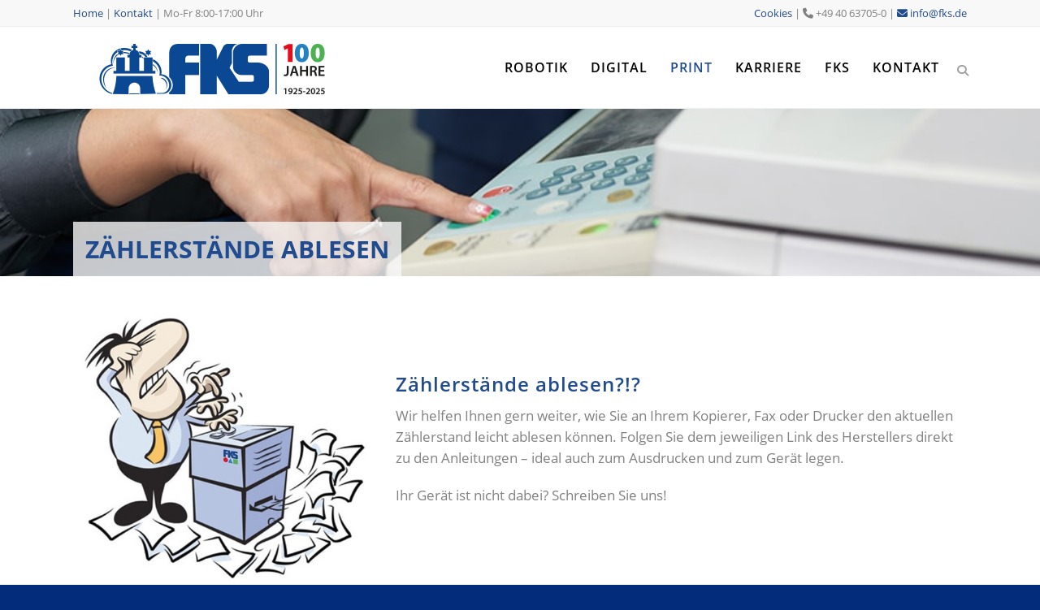

--- FILE ---
content_type: text/html; charset=UTF-8
request_url: https://www.fks.de/zaehlerstaende-abfragen/
body_size: 16833
content:
	<!DOCTYPE html>
<html dir="ltr" lang="de" prefix="og: https://ogp.me/ns#">
<head>
	<meta charset="UTF-8" />
	
				<meta name="viewport" content="width=device-width,initial-scale=1,user-scalable=yes,maximum-scale=6">
		            <link rel="shortcut icon" type="image/x-icon" href="https://www.fks.de/wp-content/uploads/2015/01/favicon.ico">
            <link rel="apple-touch-icon" href="https://www.fks.de/wp-content/uploads/2015/01/favicon.ico"/>
        
	<link rel="profile" href="http://gmpg.org/xfn/11" />
	<link rel="pingback" href="https://www.fks.de/xmlrpc.php" />

	<title>Zählerstände abfragen | FKS</title>

		<!-- All in One SEO Pro 4.9.3 - aioseo.com -->
	<meta name="description" content="Zählerstände ablesen Zählerstände ablesen?!? Wir helfen Ihnen gern weiter, wie Sie an Ihrem Kopierer, Fax oder Drucker den aktuellen Zählerstand leicht ablesen können. Folgen Sie dem jeweiligen Link des Herstellers direkt zu den Anleitungen - ideal auch zum Ausdrucken und zum Gerät legen. Ihr Gerät ist nicht dabei? Schreiben Sie uns! BrotherZu den Geräten...Konica MinoltaZu" />
	<meta name="robots" content="max-image-preview:large" />
	<link rel="canonical" href="https://www.fks.de/zaehlerstaende-abfragen/" />
	<meta name="generator" content="All in One SEO Pro (AIOSEO) 4.9.3" />
		<meta property="og:locale" content="de_DE" />
		<meta property="og:site_name" content="FKS | IT-Systemhaus aus Hamburg" />
		<meta property="og:type" content="article" />
		<meta property="og:title" content="Zählerstände abfragen | FKS" />
		<meta property="og:description" content="Zählerstände ablesen Zählerstände ablesen?!? Wir helfen Ihnen gern weiter, wie Sie an Ihrem Kopierer, Fax oder Drucker den aktuellen Zählerstand leicht ablesen können. Folgen Sie dem jeweiligen Link des Herstellers direkt zu den Anleitungen - ideal auch zum Ausdrucken und zum Gerät legen. Ihr Gerät ist nicht dabei? Schreiben Sie uns! BrotherZu den Geräten...Konica MinoltaZu" />
		<meta property="og:url" content="https://www.fks.de/zaehlerstaende-abfragen/" />
		<meta property="og:image" content="https://www.fks.de/wp-content/uploads/2015/01/FKS_Logo_2023.png" />
		<meta property="og:image:secure_url" content="https://www.fks.de/wp-content/uploads/2015/01/FKS_Logo_2023.png" />
		<meta property="og:image:width" content="2560" />
		<meta property="og:image:height" content="1336" />
		<meta property="article:published_time" content="2021-04-07T17:04:18+00:00" />
		<meta property="article:modified_time" content="2023-01-26T17:33:02+00:00" />
		<meta name="twitter:card" content="summary" />
		<meta name="twitter:title" content="Zählerstände abfragen | FKS" />
		<meta name="twitter:description" content="Zählerstände ablesen Zählerstände ablesen?!? Wir helfen Ihnen gern weiter, wie Sie an Ihrem Kopierer, Fax oder Drucker den aktuellen Zählerstand leicht ablesen können. Folgen Sie dem jeweiligen Link des Herstellers direkt zu den Anleitungen - ideal auch zum Ausdrucken und zum Gerät legen. Ihr Gerät ist nicht dabei? Schreiben Sie uns! BrotherZu den Geräten...Konica MinoltaZu" />
		<meta name="twitter:image" content="https://www.fks.de/wp-content/uploads/2015/01/FKS_Logo_2023s.png" />
		<script type="application/ld+json" class="aioseo-schema">
			{"@context":"https:\/\/schema.org","@graph":[{"@type":"BreadcrumbList","@id":"https:\/\/www.fks.de\/zaehlerstaende-abfragen\/#breadcrumblist","itemListElement":[{"@type":"ListItem","@id":"https:\/\/www.fks.de#listItem","position":1,"name":"Home","item":"https:\/\/www.fks.de","nextItem":{"@type":"ListItem","@id":"https:\/\/www.fks.de\/zaehlerstaende-abfragen\/#listItem","name":"Z\u00e4hlerst\u00e4nde abfragen"}},{"@type":"ListItem","@id":"https:\/\/www.fks.de\/zaehlerstaende-abfragen\/#listItem","position":2,"name":"Z\u00e4hlerst\u00e4nde abfragen","previousItem":{"@type":"ListItem","@id":"https:\/\/www.fks.de#listItem","name":"Home"}}]},{"@type":"Organization","@id":"https:\/\/www.fks.de\/#organization","name":"FKS Friedrich Karl Schroeder","description":"IT-Systemhaus aus Hamburg","url":"https:\/\/www.fks.de\/","telephone":"+4940637050","logo":{"@type":"ImageObject","url":"https:\/\/www.fks.de\/wp-content\/uploads\/2015\/01\/FKS_Logo_2023.png","@id":"https:\/\/www.fks.de\/zaehlerstaende-abfragen\/#organizationLogo","width":2560,"height":1336},"image":{"@id":"https:\/\/www.fks.de\/zaehlerstaende-abfragen\/#organizationLogo"}},{"@type":"WebPage","@id":"https:\/\/www.fks.de\/zaehlerstaende-abfragen\/#webpage","url":"https:\/\/www.fks.de\/zaehlerstaende-abfragen\/","name":"Z\u00e4hlerst\u00e4nde abfragen | FKS","description":"Z\u00e4hlerst\u00e4nde ablesen Z\u00e4hlerst\u00e4nde ablesen?!? Wir helfen Ihnen gern weiter, wie Sie an Ihrem Kopierer, Fax oder Drucker den aktuellen Z\u00e4hlerstand leicht ablesen k\u00f6nnen. Folgen Sie dem jeweiligen Link des Herstellers direkt zu den Anleitungen - ideal auch zum Ausdrucken und zum Ger\u00e4t legen. Ihr Ger\u00e4t ist nicht dabei? Schreiben Sie uns! BrotherZu den Ger\u00e4ten...Konica MinoltaZu","inLanguage":"de-DE","isPartOf":{"@id":"https:\/\/www.fks.de\/#website"},"breadcrumb":{"@id":"https:\/\/www.fks.de\/zaehlerstaende-abfragen\/#breadcrumblist"},"datePublished":"2021-04-07T17:04:18+00:00","dateModified":"2023-01-26T17:33:02+00:00"},{"@type":"WebSite","@id":"https:\/\/www.fks.de\/#website","url":"https:\/\/www.fks.de\/","name":"FKS","description":"IT-Systemhaus aus Hamburg","inLanguage":"de-DE","publisher":{"@id":"https:\/\/www.fks.de\/#organization"}}]}
		</script>
		<!-- All in One SEO Pro -->

<link rel='dns-prefetch' href='//player.vimeo.com' />
<link rel='dns-prefetch' href='//cdn.jsdelivr.net' />
<link rel='dns-prefetch' href='//fonts.googleapis.com' />
<link rel="alternate" type="application/rss+xml" title="FKS &raquo; Feed" href="https://www.fks.de/feed/" />
<link rel="alternate" title="oEmbed (JSON)" type="application/json+oembed" href="https://www.fks.de/wp-json/oembed/1.0/embed?url=https%3A%2F%2Fwww.fks.de%2Fzaehlerstaende-abfragen%2F" />
<link rel="alternate" title="oEmbed (XML)" type="text/xml+oembed" href="https://www.fks.de/wp-json/oembed/1.0/embed?url=https%3A%2F%2Fwww.fks.de%2Fzaehlerstaende-abfragen%2F&#038;format=xml" />
<style id='wp-img-auto-sizes-contain-inline-css' type='text/css'>
img:is([sizes=auto i],[sizes^="auto," i]){contain-intrinsic-size:3000px 1500px}
/*# sourceURL=wp-img-auto-sizes-contain-inline-css */
</style>
<link rel='stylesheet' id='vc_extensions_cqbundle_adminicon-css' href='https://www.fks.de/wp-content/plugins/vc-extensions-bundle/css/admin_icon.css?ver=15cb01c804df0e8a0e703a41880b9be3' type='text/css' media='all' />
<link rel='stylesheet' id='layerslider-css' href='https://www.fks.de/wp-content/plugins/LayerSlider/assets/static/layerslider/css/layerslider.css?ver=8.1.2' type='text/css' media='all' />
<style id='wp-block-library-inline-css' type='text/css'>
:root{--wp-block-synced-color:#7a00df;--wp-block-synced-color--rgb:122,0,223;--wp-bound-block-color:var(--wp-block-synced-color);--wp-editor-canvas-background:#ddd;--wp-admin-theme-color:#007cba;--wp-admin-theme-color--rgb:0,124,186;--wp-admin-theme-color-darker-10:#006ba1;--wp-admin-theme-color-darker-10--rgb:0,107,160.5;--wp-admin-theme-color-darker-20:#005a87;--wp-admin-theme-color-darker-20--rgb:0,90,135;--wp-admin-border-width-focus:2px}@media (min-resolution:192dpi){:root{--wp-admin-border-width-focus:1.5px}}.wp-element-button{cursor:pointer}:root .has-very-light-gray-background-color{background-color:#eee}:root .has-very-dark-gray-background-color{background-color:#313131}:root .has-very-light-gray-color{color:#eee}:root .has-very-dark-gray-color{color:#313131}:root .has-vivid-green-cyan-to-vivid-cyan-blue-gradient-background{background:linear-gradient(135deg,#00d084,#0693e3)}:root .has-purple-crush-gradient-background{background:linear-gradient(135deg,#34e2e4,#4721fb 50%,#ab1dfe)}:root .has-hazy-dawn-gradient-background{background:linear-gradient(135deg,#faaca8,#dad0ec)}:root .has-subdued-olive-gradient-background{background:linear-gradient(135deg,#fafae1,#67a671)}:root .has-atomic-cream-gradient-background{background:linear-gradient(135deg,#fdd79a,#004a59)}:root .has-nightshade-gradient-background{background:linear-gradient(135deg,#330968,#31cdcf)}:root .has-midnight-gradient-background{background:linear-gradient(135deg,#020381,#2874fc)}:root{--wp--preset--font-size--normal:16px;--wp--preset--font-size--huge:42px}.has-regular-font-size{font-size:1em}.has-larger-font-size{font-size:2.625em}.has-normal-font-size{font-size:var(--wp--preset--font-size--normal)}.has-huge-font-size{font-size:var(--wp--preset--font-size--huge)}.has-text-align-center{text-align:center}.has-text-align-left{text-align:left}.has-text-align-right{text-align:right}.has-fit-text{white-space:nowrap!important}#end-resizable-editor-section{display:none}.aligncenter{clear:both}.items-justified-left{justify-content:flex-start}.items-justified-center{justify-content:center}.items-justified-right{justify-content:flex-end}.items-justified-space-between{justify-content:space-between}.screen-reader-text{border:0;clip-path:inset(50%);height:1px;margin:-1px;overflow:hidden;padding:0;position:absolute;width:1px;word-wrap:normal!important}.screen-reader-text:focus{background-color:#ddd;clip-path:none;color:#444;display:block;font-size:1em;height:auto;left:5px;line-height:normal;padding:15px 23px 14px;text-decoration:none;top:5px;width:auto;z-index:100000}html :where(.has-border-color){border-style:solid}html :where([style*=border-top-color]){border-top-style:solid}html :where([style*=border-right-color]){border-right-style:solid}html :where([style*=border-bottom-color]){border-bottom-style:solid}html :where([style*=border-left-color]){border-left-style:solid}html :where([style*=border-width]){border-style:solid}html :where([style*=border-top-width]){border-top-style:solid}html :where([style*=border-right-width]){border-right-style:solid}html :where([style*=border-bottom-width]){border-bottom-style:solid}html :where([style*=border-left-width]){border-left-style:solid}html :where(img[class*=wp-image-]){height:auto;max-width:100%}:where(figure){margin:0 0 1em}html :where(.is-position-sticky){--wp-admin--admin-bar--position-offset:var(--wp-admin--admin-bar--height,0px)}@media screen and (max-width:600px){html :where(.is-position-sticky){--wp-admin--admin-bar--position-offset:0px}}

/*# sourceURL=wp-block-library-inline-css */
</style><style id='global-styles-inline-css' type='text/css'>
:root{--wp--preset--aspect-ratio--square: 1;--wp--preset--aspect-ratio--4-3: 4/3;--wp--preset--aspect-ratio--3-4: 3/4;--wp--preset--aspect-ratio--3-2: 3/2;--wp--preset--aspect-ratio--2-3: 2/3;--wp--preset--aspect-ratio--16-9: 16/9;--wp--preset--aspect-ratio--9-16: 9/16;--wp--preset--color--black: #000000;--wp--preset--color--cyan-bluish-gray: #abb8c3;--wp--preset--color--white: #ffffff;--wp--preset--color--pale-pink: #f78da7;--wp--preset--color--vivid-red: #cf2e2e;--wp--preset--color--luminous-vivid-orange: #ff6900;--wp--preset--color--luminous-vivid-amber: #fcb900;--wp--preset--color--light-green-cyan: #7bdcb5;--wp--preset--color--vivid-green-cyan: #00d084;--wp--preset--color--pale-cyan-blue: #8ed1fc;--wp--preset--color--vivid-cyan-blue: #0693e3;--wp--preset--color--vivid-purple: #9b51e0;--wp--preset--gradient--vivid-cyan-blue-to-vivid-purple: linear-gradient(135deg,rgb(6,147,227) 0%,rgb(155,81,224) 100%);--wp--preset--gradient--light-green-cyan-to-vivid-green-cyan: linear-gradient(135deg,rgb(122,220,180) 0%,rgb(0,208,130) 100%);--wp--preset--gradient--luminous-vivid-amber-to-luminous-vivid-orange: linear-gradient(135deg,rgb(252,185,0) 0%,rgb(255,105,0) 100%);--wp--preset--gradient--luminous-vivid-orange-to-vivid-red: linear-gradient(135deg,rgb(255,105,0) 0%,rgb(207,46,46) 100%);--wp--preset--gradient--very-light-gray-to-cyan-bluish-gray: linear-gradient(135deg,rgb(238,238,238) 0%,rgb(169,184,195) 100%);--wp--preset--gradient--cool-to-warm-spectrum: linear-gradient(135deg,rgb(74,234,220) 0%,rgb(151,120,209) 20%,rgb(207,42,186) 40%,rgb(238,44,130) 60%,rgb(251,105,98) 80%,rgb(254,248,76) 100%);--wp--preset--gradient--blush-light-purple: linear-gradient(135deg,rgb(255,206,236) 0%,rgb(152,150,240) 100%);--wp--preset--gradient--blush-bordeaux: linear-gradient(135deg,rgb(254,205,165) 0%,rgb(254,45,45) 50%,rgb(107,0,62) 100%);--wp--preset--gradient--luminous-dusk: linear-gradient(135deg,rgb(255,203,112) 0%,rgb(199,81,192) 50%,rgb(65,88,208) 100%);--wp--preset--gradient--pale-ocean: linear-gradient(135deg,rgb(255,245,203) 0%,rgb(182,227,212) 50%,rgb(51,167,181) 100%);--wp--preset--gradient--electric-grass: linear-gradient(135deg,rgb(202,248,128) 0%,rgb(113,206,126) 100%);--wp--preset--gradient--midnight: linear-gradient(135deg,rgb(2,3,129) 0%,rgb(40,116,252) 100%);--wp--preset--font-size--small: 13px;--wp--preset--font-size--medium: 20px;--wp--preset--font-size--large: 36px;--wp--preset--font-size--x-large: 42px;--wp--preset--spacing--20: 0.44rem;--wp--preset--spacing--30: 0.67rem;--wp--preset--spacing--40: 1rem;--wp--preset--spacing--50: 1.5rem;--wp--preset--spacing--60: 2.25rem;--wp--preset--spacing--70: 3.38rem;--wp--preset--spacing--80: 5.06rem;--wp--preset--shadow--natural: 6px 6px 9px rgba(0, 0, 0, 0.2);--wp--preset--shadow--deep: 12px 12px 50px rgba(0, 0, 0, 0.4);--wp--preset--shadow--sharp: 6px 6px 0px rgba(0, 0, 0, 0.2);--wp--preset--shadow--outlined: 6px 6px 0px -3px rgb(255, 255, 255), 6px 6px rgb(0, 0, 0);--wp--preset--shadow--crisp: 6px 6px 0px rgb(0, 0, 0);}:where(.is-layout-flex){gap: 0.5em;}:where(.is-layout-grid){gap: 0.5em;}body .is-layout-flex{display: flex;}.is-layout-flex{flex-wrap: wrap;align-items: center;}.is-layout-flex > :is(*, div){margin: 0;}body .is-layout-grid{display: grid;}.is-layout-grid > :is(*, div){margin: 0;}:where(.wp-block-columns.is-layout-flex){gap: 2em;}:where(.wp-block-columns.is-layout-grid){gap: 2em;}:where(.wp-block-post-template.is-layout-flex){gap: 1.25em;}:where(.wp-block-post-template.is-layout-grid){gap: 1.25em;}.has-black-color{color: var(--wp--preset--color--black) !important;}.has-cyan-bluish-gray-color{color: var(--wp--preset--color--cyan-bluish-gray) !important;}.has-white-color{color: var(--wp--preset--color--white) !important;}.has-pale-pink-color{color: var(--wp--preset--color--pale-pink) !important;}.has-vivid-red-color{color: var(--wp--preset--color--vivid-red) !important;}.has-luminous-vivid-orange-color{color: var(--wp--preset--color--luminous-vivid-orange) !important;}.has-luminous-vivid-amber-color{color: var(--wp--preset--color--luminous-vivid-amber) !important;}.has-light-green-cyan-color{color: var(--wp--preset--color--light-green-cyan) !important;}.has-vivid-green-cyan-color{color: var(--wp--preset--color--vivid-green-cyan) !important;}.has-pale-cyan-blue-color{color: var(--wp--preset--color--pale-cyan-blue) !important;}.has-vivid-cyan-blue-color{color: var(--wp--preset--color--vivid-cyan-blue) !important;}.has-vivid-purple-color{color: var(--wp--preset--color--vivid-purple) !important;}.has-black-background-color{background-color: var(--wp--preset--color--black) !important;}.has-cyan-bluish-gray-background-color{background-color: var(--wp--preset--color--cyan-bluish-gray) !important;}.has-white-background-color{background-color: var(--wp--preset--color--white) !important;}.has-pale-pink-background-color{background-color: var(--wp--preset--color--pale-pink) !important;}.has-vivid-red-background-color{background-color: var(--wp--preset--color--vivid-red) !important;}.has-luminous-vivid-orange-background-color{background-color: var(--wp--preset--color--luminous-vivid-orange) !important;}.has-luminous-vivid-amber-background-color{background-color: var(--wp--preset--color--luminous-vivid-amber) !important;}.has-light-green-cyan-background-color{background-color: var(--wp--preset--color--light-green-cyan) !important;}.has-vivid-green-cyan-background-color{background-color: var(--wp--preset--color--vivid-green-cyan) !important;}.has-pale-cyan-blue-background-color{background-color: var(--wp--preset--color--pale-cyan-blue) !important;}.has-vivid-cyan-blue-background-color{background-color: var(--wp--preset--color--vivid-cyan-blue) !important;}.has-vivid-purple-background-color{background-color: var(--wp--preset--color--vivid-purple) !important;}.has-black-border-color{border-color: var(--wp--preset--color--black) !important;}.has-cyan-bluish-gray-border-color{border-color: var(--wp--preset--color--cyan-bluish-gray) !important;}.has-white-border-color{border-color: var(--wp--preset--color--white) !important;}.has-pale-pink-border-color{border-color: var(--wp--preset--color--pale-pink) !important;}.has-vivid-red-border-color{border-color: var(--wp--preset--color--vivid-red) !important;}.has-luminous-vivid-orange-border-color{border-color: var(--wp--preset--color--luminous-vivid-orange) !important;}.has-luminous-vivid-amber-border-color{border-color: var(--wp--preset--color--luminous-vivid-amber) !important;}.has-light-green-cyan-border-color{border-color: var(--wp--preset--color--light-green-cyan) !important;}.has-vivid-green-cyan-border-color{border-color: var(--wp--preset--color--vivid-green-cyan) !important;}.has-pale-cyan-blue-border-color{border-color: var(--wp--preset--color--pale-cyan-blue) !important;}.has-vivid-cyan-blue-border-color{border-color: var(--wp--preset--color--vivid-cyan-blue) !important;}.has-vivid-purple-border-color{border-color: var(--wp--preset--color--vivid-purple) !important;}.has-vivid-cyan-blue-to-vivid-purple-gradient-background{background: var(--wp--preset--gradient--vivid-cyan-blue-to-vivid-purple) !important;}.has-light-green-cyan-to-vivid-green-cyan-gradient-background{background: var(--wp--preset--gradient--light-green-cyan-to-vivid-green-cyan) !important;}.has-luminous-vivid-amber-to-luminous-vivid-orange-gradient-background{background: var(--wp--preset--gradient--luminous-vivid-amber-to-luminous-vivid-orange) !important;}.has-luminous-vivid-orange-to-vivid-red-gradient-background{background: var(--wp--preset--gradient--luminous-vivid-orange-to-vivid-red) !important;}.has-very-light-gray-to-cyan-bluish-gray-gradient-background{background: var(--wp--preset--gradient--very-light-gray-to-cyan-bluish-gray) !important;}.has-cool-to-warm-spectrum-gradient-background{background: var(--wp--preset--gradient--cool-to-warm-spectrum) !important;}.has-blush-light-purple-gradient-background{background: var(--wp--preset--gradient--blush-light-purple) !important;}.has-blush-bordeaux-gradient-background{background: var(--wp--preset--gradient--blush-bordeaux) !important;}.has-luminous-dusk-gradient-background{background: var(--wp--preset--gradient--luminous-dusk) !important;}.has-pale-ocean-gradient-background{background: var(--wp--preset--gradient--pale-ocean) !important;}.has-electric-grass-gradient-background{background: var(--wp--preset--gradient--electric-grass) !important;}.has-midnight-gradient-background{background: var(--wp--preset--gradient--midnight) !important;}.has-small-font-size{font-size: var(--wp--preset--font-size--small) !important;}.has-medium-font-size{font-size: var(--wp--preset--font-size--medium) !important;}.has-large-font-size{font-size: var(--wp--preset--font-size--large) !important;}.has-x-large-font-size{font-size: var(--wp--preset--font-size--x-large) !important;}
/*# sourceURL=global-styles-inline-css */
</style>

<style id='classic-theme-styles-inline-css' type='text/css'>
/*! This file is auto-generated */
.wp-block-button__link{color:#fff;background-color:#32373c;border-radius:9999px;box-shadow:none;text-decoration:none;padding:calc(.667em + 2px) calc(1.333em + 2px);font-size:1.125em}.wp-block-file__button{background:#32373c;color:#fff;text-decoration:none}
/*# sourceURL=/wp-includes/css/classic-themes.min.css */
</style>
<link rel='stylesheet' id='contact-form-7-css' href='https://www.fks.de/wp-content/plugins/contact-form-7/includes/css/styles.css?ver=6.1.4' type='text/css' media='all' />
<link rel='stylesheet' id='wp-mcm-styles-css' href='https://www.fks.de/wp-content/plugins/wp-media-category-management/css/wp-mcm-styles.css?ver=2.5.0.1' type='text/css' media='all' />
<link rel='stylesheet' id='mediaelement-css' href='https://www.fks.de/wp-includes/js/mediaelement/mediaelementplayer-legacy.min.css?ver=4.2.17' type='text/css' media='all' />
<link rel='stylesheet' id='wp-mediaelement-css' href='https://www.fks.de/wp-includes/js/mediaelement/wp-mediaelement.min.css?ver=15cb01c804df0e8a0e703a41880b9be3' type='text/css' media='all' />
<link rel='stylesheet' id='bridge-default-style-css' href='https://www.fks.de/wp-content/themes/bridge/style.css?ver=15cb01c804df0e8a0e703a41880b9be3' type='text/css' media='all' />
<link rel='stylesheet' id='bridge-qode-font_awesome-css' href='https://www.fks.de/wp-content/themes/bridge/css/font-awesome/css/font-awesome.min.css?ver=15cb01c804df0e8a0e703a41880b9be3' type='text/css' media='all' />
<link rel='stylesheet' id='bridge-qode-font_elegant-css' href='https://www.fks.de/wp-content/themes/bridge/css/elegant-icons/style.min.css?ver=15cb01c804df0e8a0e703a41880b9be3' type='text/css' media='all' />
<link rel='stylesheet' id='bridge-qode-linea_icons-css' href='https://www.fks.de/wp-content/themes/bridge/css/linea-icons/style.css?ver=15cb01c804df0e8a0e703a41880b9be3' type='text/css' media='all' />
<link rel='stylesheet' id='bridge-qode-font_awesome_5-css' href='https://www.fks.de/wp-content/themes/bridge/css/font-awesome-5/css/font-awesome-5.min.css?ver=15cb01c804df0e8a0e703a41880b9be3' type='text/css' media='all' />
<link rel='stylesheet' id='bridge-stylesheet-css' href='https://www.fks.de/wp-content/themes/bridge/css/stylesheet.min.css?ver=15cb01c804df0e8a0e703a41880b9be3' type='text/css' media='all' />
<style id='bridge-stylesheet-inline-css' type='text/css'>
   .page-id-20183.disabled_footer_top .footer_top_holder, .page-id-20183.disabled_footer_bottom .footer_bottom_holder { display: none;}


/*# sourceURL=bridge-stylesheet-inline-css */
</style>
<link rel='stylesheet' id='bridge-print-css' href='https://www.fks.de/wp-content/themes/bridge/css/print.css?ver=15cb01c804df0e8a0e703a41880b9be3' type='text/css' media='all' />
<link rel='stylesheet' id='qode_news_style-css' href='https://www.fks.de/wp-content/plugins/qode-news/assets/css/news-map.min.css?ver=15cb01c804df0e8a0e703a41880b9be3' type='text/css' media='all' />
<link rel='stylesheet' id='bridge-responsive-css' href='https://www.fks.de/wp-content/themes/bridge/css/responsive.min.css?ver=15cb01c804df0e8a0e703a41880b9be3' type='text/css' media='all' />
<link rel='stylesheet' id='qode_news_responsive_style-css' href='https://www.fks.de/wp-content/plugins/qode-news/assets/css/news-map-responsive.min.css?ver=15cb01c804df0e8a0e703a41880b9be3' type='text/css' media='all' />
<link rel='stylesheet' id='bridge-style-dynamic-css' href='https://www.fks.de/wp-content/themes/bridge/css/style_dynamic_callback.php?ver=15cb01c804df0e8a0e703a41880b9be3' type='text/css' media='all' />
<link rel='stylesheet' id='bridge-style-dynamic-responsive-css' href='https://www.fks.de/wp-content/themes/bridge/css/style_dynamic_responsive_callback.php?ver=15cb01c804df0e8a0e703a41880b9be3' type='text/css' media='all' />
<style id='bridge-style-dynamic-responsive-inline-css' type='text/css'>
.q_image_with_text_over .desc {margin:0;}
.accordion_content_inner ul {list-style-position:outside;}

/*# sourceURL=bridge-style-dynamic-responsive-inline-css */
</style>
<link rel='stylesheet' id='js_composer_front-css' href='https://www.fks.de/wp-content/plugins/js_composer/assets/css/js_composer.min.css?ver=8.7.2' type='text/css' media='all' />

<link rel='stylesheet' id='bridge-core-dashboard-style-css' href='https://www.fks.de/wp-content/plugins/bridge-core/modules/core-dashboard/assets/css/core-dashboard.min.css?ver=15cb01c804df0e8a0e703a41880b9be3' type='text/css' media='all' />
<link rel='stylesheet' id='borlabs-cookie-custom-css' href='https://www.fks.de/wp-content/cache/borlabs-cookie/1/borlabs-cookie-1-de.css?ver=3.3.23-26' type='text/css' media='all' />
<link rel='stylesheet' id='bridge-childstyle-css' href='https://www.fks.de/wp-content/themes/bridge-child/style.css?ver=15cb01c804df0e8a0e703a41880b9be3' type='text/css' media='all' />
<link rel='stylesheet' id='vc_font_awesome_5_shims-css' href='https://www.fks.de/wp-content/plugins/js_composer/assets/lib/vendor/dist/@fortawesome/fontawesome-free/css/v4-shims.min.css?ver=8.7.2' type='text/css' media='all' />
<link rel='stylesheet' id='vc_font_awesome_6-css' href='https://www.fks.de/wp-content/plugins/js_composer/assets/lib/vendor/dist/@fortawesome/fontawesome-free/css/all.min.css?ver=8.7.2' type='text/css' media='all' />
<link rel='stylesheet' id='vc-extensions-cubebox-style-css' href='https://www.fks.de/wp-content/plugins/vc-extensions-bundle/cubebox/css/style.css?ver=15cb01c804df0e8a0e703a41880b9be3' type='text/css' media='all' />
<script data-borlabs-cookie-script-blocker-id='vimeo-player-sdk' type="text/template" data-borlabs-cookie-script-blocker-src="https://player.vimeo.com/api/player.js?ver=15cb01c804df0e8a0e703a41880b9be3" id="vimeo_script-js"></script>
<script type="text/javascript" src="//cdn.jsdelivr.net/npm/sweetalert2@11?ver=15cb01c804df0e8a0e703a41880b9be3" id="sweetalert2-js"></script>
<script type="text/javascript" src="https://www.fks.de/wp-includes/js/jquery/jquery.min.js?ver=3.7.1" id="jquery-core-js"></script>
<script type="text/javascript" src="https://www.fks.de/wp-includes/js/jquery/jquery-migrate.min.js?ver=3.4.1" id="jquery-migrate-js"></script>
<script data-no-optimize="1" data-no-minify="1" data-cfasync="false" type="text/javascript" src="https://www.fks.de/wp-content/cache/borlabs-cookie/1/borlabs-cookie-config-de.json.js?ver=3.3.23-43" id="borlabs-cookie-config-js"></script>
<script data-no-optimize="1" data-no-minify="1" data-cfasync="false" type="text/javascript" src="https://www.fks.de/wp-content/plugins/borlabs-cookie/assets/javascript/borlabs-cookie-prioritize.min.js?ver=3.3.23" id="borlabs-cookie-prioritize-js"></script>
<script type="text/javascript" src="https://www.fks.de/wp-content/plugins/vc-extensions-bundle/cubebox/js/init.min.js?ver=15cb01c804df0e8a0e703a41880b9be3" id="vc-extensions-cubebox-script-js"></script>
<script></script><link rel="https://api.w.org/" href="https://www.fks.de/wp-json/" /><link rel="alternate" title="JSON" type="application/json" href="https://www.fks.de/wp-json/wp/v2/pages/20183" /><link rel="EditURI" type="application/rsd+xml" title="RSD" href="https://www.fks.de/xmlrpc.php?rsd" />

<link rel='shortlink' href='https://www.fks.de/?p=20183' />
<meta name="generator" content="Powered by WPBakery Page Builder - drag and drop page builder for WordPress."/>
		<style type="text/css" id="wp-custom-css">
			


.hidedesktop {display:none;}
.hidemobile { display: block; }
@media (max-width: 768px) {
	.hidedesktop {display:block;}
	.hidemobile { display: none; }
}		</style>
		<style type="text/css" data-type="vc_shortcodes-custom-css">.vc_custom_1617814862287{padding-top: 15px !important;padding-right: 15px !important;padding-bottom: 15px !important;padding-left: 15px !important;background-image: url(https://www.fks.de/wp-content/uploads/2015/01/trans80.png?id=890) !important;}.vc_custom_1674753648002{padding-left: 30px !important;}</style><noscript><style> .wpb_animate_when_almost_visible { opacity: 1; }</style></noscript>            <style>
                #wp-admin-bar-ctn_adminbar_menu .ab-item {
                    background: ;
                    color:  !important;
                }
                #wp-admin-bar-ctn_adminbar_menu .ab-item .ctn-admin-item {
                    color: #6ef791;
                }
                .ctn-admin-item {
                    color: #6ef791;
                }
            </style>
            </head>

<body class="wp-singular page-template page-template-full_width page-template-full_width-php page page-id-20183 wp-theme-bridge wp-child-theme-bridge-child bridge-core-3.3.4.6 qode-news-3.0.7.2  qode-title-hidden qode-child-theme-ver-13.1.21 qode-theme-ver-30.8.8.6 qode-theme-bridge qode_header_in_grid wpb-js-composer js-comp-ver-8.7.2 vc_responsive" itemscope itemtype="http://schema.org/WebPage">




<div class="wrapper">
	<div class="wrapper_inner">

    
		<!-- Google Analytics start -->
				<!-- Google Analytics end -->

		
	<header class=" has_top scroll_top  fixed scrolled_not_transparent with_border page_header">
	<div class="header_inner clearfix">
		<form role="search" id="searchform" action="https://www.fks.de/" class="qode_search_form" method="get">
        <div class="container">
        <div class="container_inner clearfix">
            
            <i class="qode_icon_font_awesome fa fa-search qode_icon_in_search" ></i>            <input type="text" placeholder="Suchen" name="s" class="qode_search_field" autocomplete="off" />
            <input type="submit" value="Suchen" />

            <div class="qode_search_close">
                <a href="#">
                    <i class="qode_icon_font_awesome fa fa-times qode_icon_in_search" ></i>                </a>
            </div>
                    </div>
    </div>
</form>
		<div class="header_top_bottom_holder">
				<div class="header_top clearfix" style='' >
				<div class="container">
			<div class="container_inner clearfix">
														<div class="left">
						<div class="inner">
							<div class="header-widget widget_text header-left-widget">			<div class="textwidget"><a href="/">Home</a> | <a href="/kontakt/">Kontakt</a> | <nobr>Mo-Fr 8:00-17:00 Uhr</nobr></div>
		</div>						</div>
					</div>
					<div class="right">
						<div class="inner">
							<div class="header-widget widget_text header-right-widget">			<div class="textwidget"><span class="borlabs-cookie-open-dialog-preferences " data-borlabs-cookie-title="Cookies" data-borlabs-cookie-type="link" ></span> | <i style="color: #818181;" class="fa fa-phone  simple_social"></i> +49 40 63705-0 | <a href="mailto:info@fks.de"><i class="fa fa-envelope simple_social"></i> info@fks.de</a></div>
		</div>						</div>
					</div>
													</div>
		</div>
		</div>

			<div class="header_bottom clearfix" style='' >
								<div class="container">
					<div class="container_inner clearfix">
																				<div class="header_inner_left">
																	<div class="mobile_menu_button">
		<span>
			<i class="qode_icon_font_awesome fa fa-bars " ></i>		</span>
	</div>
								<div class="logo_wrapper" >
	<div class="q_logo">
		<a itemprop="url" href="https://www.fks.de/" >
             <img itemprop="image" class="normal" src="https://www.fks.de/wp-content/uploads/2015/01/FKS_100_Jahre.png" alt="Logo"> 			 <img itemprop="image" class="light" src="https://www.fks.de/wp-content/uploads/2015/01/FKS_100_Jahre.png" alt="Logo"/> 			 <img itemprop="image" class="dark" src="https://www.fks.de/wp-content/uploads/2015/01/FKS_100_Jahre.png" alt="Logo"/> 			 <img itemprop="image" class="sticky" src="https://www.fks.de/wp-content/uploads/2015/01/FKS_100_Jahre.png" alt="Logo"/> 			 <img itemprop="image" class="mobile" src="https://www.fks.de/wp-content/uploads/2015/01/FKS_100_Jahre.png" alt="Logo"/> 					</a>
	</div>
	</div>															</div>
															<div class="header_inner_right">
									<div class="side_menu_button_wrapper right">
																														<div class="side_menu_button">
												<a class="search_button search_slides_from_window_top normal" href="javascript:void(0)">
		<i class="qode_icon_font_awesome fa fa-search " ></i>	</a>

																							
										</div>
									</div>
								</div>
							
							
							<nav class="main_menu drop_down right">
								<ul id="menu-hauptmenue" class=""><li id="nav-menu-item-26113" class="menu-item menu-item-type-custom menu-item-object-custom menu-item-has-children  has_sub narrow"><a href="/robotik" class=""><i class="menu_icon blank fa"></i><span>Robotik</span><span class="plus"></span></a>
<div class="second"><div class="inner"><ul>
	<li id="nav-menu-item-26108" class="menu-item menu-item-type-post_type menu-item-object-page "><a href="https://www.fks.de/robotik/" class=""><i class="menu_icon blank fa"></i><span>Überblick</span><span class="plus"></span></a></li>
	<li id="nav-menu-item-26110" class="menu-item menu-item-type-post_type menu-item-object-page "><a href="https://www.fks.de/robotik/reinigungs-roboter/" class=""><i class="menu_icon blank fa"></i><span>Reinigungs-Roboter</span><span class="plus"></span></a></li>
	<li id="nav-menu-item-26111" class="menu-item menu-item-type-post_type menu-item-object-page "><a href="https://www.fks.de/robotik/service-roboter/" class=""><i class="menu_icon blank fa"></i><span>Service-Roboter</span><span class="plus"></span></a></li>
	<li id="nav-menu-item-26112" class="menu-item menu-item-type-post_type menu-item-object-page "><a href="https://www.fks.de/robotik/transport-roboter/" class=""><i class="menu_icon blank fa"></i><span>Transport-Roboter</span><span class="plus"></span></a></li>
	<li id="nav-menu-item-26109" class="menu-item menu-item-type-post_type menu-item-object-page "><a href="https://www.fks.de/robotik/robotik-kontakt/" class=""><i class="menu_icon blank fa"></i><span>Kontakt</span><span class="plus"></span></a></li>
</ul></div></div>
</li>
<li id="nav-menu-item-7136" class="menu-item menu-item-type-custom menu-item-object-custom menu-item-has-children  has_sub narrow"><a href="/digital" class=""><i class="menu_icon blank fa"></i><span>Digital</span><span class="plus"></span></a>
<div class="second"><div class="inner"><ul>
	<li id="nav-menu-item-21890" class="menu-item menu-item-type-post_type menu-item-object-page "><a href="https://www.fks.de/digital/" class=""><i class="menu_icon blank fa"></i><span>Überblick</span><span class="plus"></span></a></li>
	<li id="nav-menu-item-21897" class="menu-item menu-item-type-custom menu-item-object-custom menu-item-has-children sub"><a href="#" class=""><i class="menu_icon blank fa"></i><span>Fachanwendungen</span><span class="plus"></span><i class="q_menu_arrow fa fa-angle-right"></i></a>
	<ul>
		<li id="nav-menu-item-21895" class="menu-item menu-item-type-post_type menu-item-object-page menu-item-has-children "><a href="https://www.fks.de/digital/fachanwendungen/dms/" class=""><i class="menu_icon blank fa"></i><span>Digitales Dokumentenmanagement</span><span class="plus"></span></a>
		<ul>
			<li id="nav-menu-item-21894" class="menu-item menu-item-type-post_type menu-item-object-page "><a href="https://www.fks.de/digital/fachanwendungen/dms-betrieb/" class=""><i class="menu_icon blank fa"></i><span>DMS Betriebsformen</span><span class="plus"></span></a></li>
		</ul>
</li>
		<li id="nav-menu-item-21896" class="menu-item menu-item-type-post_type menu-item-object-page "><a href="https://www.fks.de/digital/fachanwendungen/digitale-unterschrift/" class=""><i class="menu_icon blank fa"></i><span>Digitale Unterschrift</span><span class="plus"></span></a></li>
		<li id="nav-menu-item-22614" class="menu-item menu-item-type-post_type menu-item-object-page "><a href="https://www.fks.de/digital/fachanwendungen/digitale-personalakte/" class=""><i class="menu_icon blank fa"></i><span>Digitale Personalakte</span><span class="plus"></span></a></li>
		<li id="nav-menu-item-21892" class="menu-item menu-item-type-post_type menu-item-object-page "><a href="https://www.fks.de/digital/fachanwendungen/rechnungseingangsprozess/" class=""><i class="menu_icon blank fa"></i><span>Rechnungseingangsprozess</span><span class="plus"></span></a></li>
		<li id="nav-menu-item-21893" class="menu-item menu-item-type-post_type menu-item-object-page "><a href="https://www.fks.de/digital/fachanwendungen/kita-akte/" class=""><i class="menu_icon blank fa"></i><span>Kita-Akte</span><span class="plus"></span></a></li>
		<li id="nav-menu-item-23798" class="menu-item menu-item-type-post_type menu-item-object-page "><a href="https://www.fks.de/digital/fachanwendungen/mobile-app/" class=""><i class="menu_icon blank fa"></i><span>Mobile App</span><span class="plus"></span></a></li>
		<li id="nav-menu-item-23946" class="menu-item menu-item-type-post_type menu-item-object-page "><a href="https://www.fks.de/digital/fachanwendungen/scanservice/" class=""><i class="menu_icon blank fa"></i><span>ScanService</span><span class="plus"></span></a></li>
	</ul>
</li>
	<li id="nav-menu-item-24804" class="menu-item menu-item-type-post_type menu-item-object-page "><a href="https://www.fks.de/digital/prozessberatung/" class=""><i class="menu_icon blank fa"></i><span>Prozessberatung</span><span class="plus"></span></a></li>
	<li id="nav-menu-item-22071" class="menu-item menu-item-type-post_type menu-item-object-page "><a href="https://www.fks.de/digital/digital-kontakt/" class=""><i class="menu_icon blank fa"></i><span>Kontakt</span><span class="plus"></span></a></li>
</ul></div></div>
</li>
<li id="nav-menu-item-933" class="menu-item menu-item-type-custom menu-item-object-custom current-menu-ancestor current-menu-parent menu-item-has-children active has_sub narrow"><a href="#" class=" current "><i class="menu_icon blank fa"></i><span>Print</span><span class="plus"></span></a>
<div class="second"><div class="inner"><ul>
	<li id="nav-menu-item-935" class="menu-item menu-item-type-post_type menu-item-object-page "><a href="https://www.fks.de/print-management-und-solutions/" class=""><i class="menu_icon blank fa"></i><span>Print Management und Solutions</span><span class="plus"></span></a></li>
	<li id="nav-menu-item-35" class="menu-item menu-item-type-post_type menu-item-object-page "><a href="https://www.fks.de/print-management-und-solutions/print-kernkompetenzen/" class=""><i class="menu_icon blank fa"></i><span>Print Kernkompetenzen</span><span class="plus"></span></a></li>
	<li id="nav-menu-item-2386" class="menu-item menu-item-type-post_type menu-item-object-page "><a href="https://www.fks.de/print-management-und-solutions/document-process-outsourcing/" class=""><i class="menu_icon blank fa"></i><span>Document Process Outsourcing</span><span class="plus"></span></a></li>
	<li id="nav-menu-item-1610" class="menu-item menu-item-type-post_type menu-item-object-page "><a href="https://www.fks.de/print-management-und-solutions/print-systemberatung-projektmanagement/" class=""><i class="menu_icon blank fa"></i><span>Systemberatung / Projektmanagement</span><span class="plus"></span></a></li>
	<li id="nav-menu-item-20204" class="menu-item menu-item-type-post_type menu-item-object-page "><a href="https://www.fks.de/print-management-und-solutions/service/" class=""><i class="menu_icon blank fa"></i><span>Service-Portal Print</span><span class="plus"></span></a></li>
	<li id="nav-menu-item-20203" class="menu-item menu-item-type-post_type menu-item-object-page current-menu-item page_item page-item-20183 current_page_item "><a href="https://www.fks.de/zaehlerstaende-abfragen/" class=""><i class="menu_icon blank fa"></i><span>Zählerstände abfragen</span><span class="plus"></span></a></li>
</ul></div></div>
</li>
<li id="nav-menu-item-934" class="menu-item menu-item-type-custom menu-item-object-custom menu-item-has-children  has_sub narrow"><a href="#" class=""><i class="menu_icon blank fa"></i><span>Karriere</span><span class="plus"></span></a>
<div class="second"><div class="inner"><ul>
	<li id="nav-menu-item-2046" class="menu-item menu-item-type-post_type menu-item-object-page "><a href="https://www.fks.de/karriere-bei-fks/" class=""><i class="menu_icon blank fa"></i><span>Karriere bei FKS</span><span class="plus"></span></a></li>
	<li id="nav-menu-item-33" class="menu-item menu-item-type-post_type menu-item-object-page "><a href="https://www.fks.de/jobs/" class=""><i class="menu_icon blank fa"></i><span>Stellenangebote</span><span class="plus"></span></a></li>
	<li id="nav-menu-item-1630" class="menu-item menu-item-type-post_type menu-item-object-page "><a href="https://www.fks.de/ausbildung-studium/" class=""><i class="menu_icon blank fa"></i><span>Ausbildung &#038; Studium</span><span class="plus"></span></a></li>
	<li id="nav-menu-item-6586" class="menu-item menu-item-type-post_type menu-item-object-page "><a href="https://www.fks.de/karriere-bei-fks/karrierewege/" class=""><i class="menu_icon blank fa"></i><span>Karrierewege</span><span class="plus"></span></a></li>
	<li id="nav-menu-item-18999" class="menu-item menu-item-type-post_type menu-item-object-page "><a href="https://www.fks.de/bewerbertipps/" class=""><i class="menu_icon blank fa"></i><span>Bewerbertipps</span><span class="plus"></span></a></li>
	<li id="nav-menu-item-23369" class="menu-item menu-item-type-post_type menu-item-object-page "><a href="https://www.fks.de/karriere-bei-fks/kontakt/" class=""><i class="menu_icon blank fa"></i><span>Kontakt</span><span class="plus"></span></a></li>
</ul></div></div>
</li>
<li id="nav-menu-item-931" class="menu-item menu-item-type-custom menu-item-object-custom menu-item-has-children  has_sub narrow"><a href="#" class=""><i class="menu_icon blank fa"></i><span>FKS</span><span class="plus"></span></a>
<div class="second"><div class="inner"><ul>
	<li id="nav-menu-item-1600" class="menu-item menu-item-type-post_type menu-item-object-page "><a href="https://www.fks.de/ueber_fks/" class=""><i class="menu_icon blank fa"></i><span>Über FKS</span><span class="plus"></span></a></li>
	<li id="nav-menu-item-23649" class="menu-item menu-item-type-post_type menu-item-object-page "><a href="https://www.fks.de/mediathek/" class=""><i class="menu_icon blank fa"></i><span>Mediathek</span><span class="plus"></span></a></li>
	<li id="nav-menu-item-1599" class="menu-item menu-item-type-post_type menu-item-object-page "><a href="https://www.fks.de/ueber_fks/fks-historie/" class=""><i class="menu_icon blank fa"></i><span>FKS-Historie</span><span class="plus"></span></a></li>
	<li id="nav-menu-item-1515" class="menu-item menu-item-type-custom menu-item-object-custom menu-item-has-children sub"><a href="#" class=""><i class="menu_icon blank fa"></i><span>FKS Firmengruppe</span><span class="plus"></span><i class="q_menu_arrow fa fa-angle-right"></i></a>
	<ul>
		<li id="nav-menu-item-936" class="menu-item menu-item-type-post_type menu-item-object-page "><a href="https://www.fks.de/fks-firmengruppe/" class=""><i class="menu_icon blank fa"></i><span>FKS-Firmengruppe</span><span class="plus"></span></a></li>
		<li id="nav-menu-item-1385" class="menu-item menu-item-type-post_type menu-item-object-page "><a href="https://www.fks.de/fks-firmengruppe/fks-austria/" class=""><i class="menu_icon blank fa"></i><span>FKS Austria</span><span class="plus"></span></a></li>
		<li id="nav-menu-item-6490" class="menu-item menu-item-type-post_type menu-item-object-page "><a href="https://www.fks.de/fks-firmengruppe/partner-fks_it/" class=""><i class="menu_icon blank fa"></i><span>FKS IT</span><span class="plus"></span></a></li>
		<li id="nav-menu-item-1621" class="menu-item menu-item-type-post_type menu-item-object-page "><a href="https://www.fks.de/fks-firmengruppe/ing-fritz-schroeder/" class=""><i class="menu_icon blank fa"></i><span>Ing. Fritz Schroeder</span><span class="plus"></span></a></li>
	</ul>
</li>
	<li id="nav-menu-item-34" class="menu-item menu-item-type-post_type menu-item-object-page "><a href="https://www.fks.de/partner/" class=""><i class="menu_icon blank fa"></i><span>Partner &#038; Hersteller</span><span class="plus"></span></a></li>
	<li id="nav-menu-item-1624" class="menu-item menu-item-type-post_type menu-item-object-page "><a href="https://www.fks.de/compass_gruppe/" class=""><i class="menu_icon blank fa"></i><span>Compass Gruppe</span><span class="plus"></span></a></li>
	<li id="nav-menu-item-1598" class="menu-item menu-item-type-post_type menu-item-object-page "><a href="https://www.fks.de/qualitaets-management/" class=""><i class="menu_icon blank fa"></i><span>Qualitäts-Management</span><span class="plus"></span></a></li>
	<li id="nav-menu-item-20070" class="menu-item menu-item-type-post_type menu-item-object-page "><a href="https://www.fks.de/ueber_fks/nachhaltigkeit/" class=""><i class="menu_icon blank fa"></i><span>Nachhaltigkeit</span><span class="plus"></span></a></li>
	<li id="nav-menu-item-1597" class="menu-item menu-item-type-post_type menu-item-object-page "><a href="https://www.fks.de/ueber_fks/soziales-engagement/" class=""><i class="menu_icon blank fa"></i><span>Soziales Engagement</span><span class="plus"></span></a></li>
	<li id="nav-menu-item-63" class="menu-item menu-item-type-post_type menu-item-object-page "><a href="https://www.fks.de/ueber_fks/news-archiv/" class=""><i class="menu_icon blank fa"></i><span>News-Archiv</span><span class="plus"></span></a></li>
</ul></div></div>
</li>
<li id="nav-menu-item-21360" class="menu-item menu-item-type-custom menu-item-object-custom menu-item-has-children  has_sub narrow"><a href="#" class=""><i class="menu_icon blank fa"></i><span>Kontakt</span><span class="plus"></span></a>
<div class="second"><div class="inner"><ul>
	<li id="nav-menu-item-42" class="menu-item menu-item-type-post_type menu-item-object-page "><a href="https://www.fks.de/kontakt/" class=""><i class="menu_icon blank fa"></i><span>Kontakt</span><span class="plus"></span></a></li>
	<li id="nav-menu-item-1386" class="menu-item menu-item-type-post_type menu-item-object-page "><a href="https://www.fks.de/print-management-und-solutions/service/" class=""><i class="menu_icon blank fa"></i><span>Service-Portal Print</span><span class="plus"></span></a></li>
	<li id="nav-menu-item-25670" class="menu-item menu-item-type-post_type menu-item-object-page "><a href="https://www.fks.de/infoservice/" class=""><i class="menu_icon blank fa"></i><span>Infoservice</span><span class="plus"></span></a></li>
	<li id="nav-menu-item-1595" class="menu-item menu-item-type-post_type menu-item-object-page "><a href="https://www.fks.de/agb/" class=""><i class="menu_icon blank fa"></i><span>AGB</span><span class="plus"></span></a></li>
	<li id="nav-menu-item-43" class="menu-item menu-item-type-post_type menu-item-object-page "><a href="https://www.fks.de/impressum/" class=""><i class="menu_icon blank fa"></i><span>Impressum</span><span class="plus"></span></a></li>
	<li id="nav-menu-item-7643" class="menu-item menu-item-type-post_type menu-item-object-page "><a href="https://www.fks.de/datenschutz/" class=""><i class="menu_icon blank fa"></i><span>Datenschutz</span><span class="plus"></span></a></li>
	<li id="nav-menu-item-7527" class="menu-item menu-item-type-post_type menu-item-object-page "><a href="https://www.fks.de/ueber_fks/anfahrt/" class=""><i class="menu_icon blank fa"></i><span>Anfahrt</span><span class="plus"></span></a></li>
</ul></div></div>
</li>
</ul>							</nav>
														<nav class="mobile_menu">
	<ul id="menu-hauptmenue-1" class=""><li id="mobile-menu-item-26113" class="menu-item menu-item-type-custom menu-item-object-custom menu-item-has-children  has_sub"><a href="/robotik" class=""><span>Robotik</span></a><span class="mobile_arrow"><i class="fa fa-angle-right"></i><i class="fa fa-angle-down"></i></span>
<ul class="sub_menu">
	<li id="mobile-menu-item-26108" class="menu-item menu-item-type-post_type menu-item-object-page "><a href="https://www.fks.de/robotik/" class=""><span>Überblick</span></a><span class="mobile_arrow"><i class="fa fa-angle-right"></i><i class="fa fa-angle-down"></i></span></li>
	<li id="mobile-menu-item-26110" class="menu-item menu-item-type-post_type menu-item-object-page "><a href="https://www.fks.de/robotik/reinigungs-roboter/" class=""><span>Reinigungs-Roboter</span></a><span class="mobile_arrow"><i class="fa fa-angle-right"></i><i class="fa fa-angle-down"></i></span></li>
	<li id="mobile-menu-item-26111" class="menu-item menu-item-type-post_type menu-item-object-page "><a href="https://www.fks.de/robotik/service-roboter/" class=""><span>Service-Roboter</span></a><span class="mobile_arrow"><i class="fa fa-angle-right"></i><i class="fa fa-angle-down"></i></span></li>
	<li id="mobile-menu-item-26112" class="menu-item menu-item-type-post_type menu-item-object-page "><a href="https://www.fks.de/robotik/transport-roboter/" class=""><span>Transport-Roboter</span></a><span class="mobile_arrow"><i class="fa fa-angle-right"></i><i class="fa fa-angle-down"></i></span></li>
	<li id="mobile-menu-item-26109" class="menu-item menu-item-type-post_type menu-item-object-page "><a href="https://www.fks.de/robotik/robotik-kontakt/" class=""><span>Kontakt</span></a><span class="mobile_arrow"><i class="fa fa-angle-right"></i><i class="fa fa-angle-down"></i></span></li>
</ul>
</li>
<li id="mobile-menu-item-7136" class="menu-item menu-item-type-custom menu-item-object-custom menu-item-has-children  has_sub"><a href="/digital" class=""><span>Digital</span></a><span class="mobile_arrow"><i class="fa fa-angle-right"></i><i class="fa fa-angle-down"></i></span>
<ul class="sub_menu">
	<li id="mobile-menu-item-21890" class="menu-item menu-item-type-post_type menu-item-object-page "><a href="https://www.fks.de/digital/" class=""><span>Überblick</span></a><span class="mobile_arrow"><i class="fa fa-angle-right"></i><i class="fa fa-angle-down"></i></span></li>
	<li id="mobile-menu-item-21897" class="menu-item menu-item-type-custom menu-item-object-custom menu-item-has-children  has_sub"><a href="#" class=""><span>Fachanwendungen</span></a><span class="mobile_arrow"><i class="fa fa-angle-right"></i><i class="fa fa-angle-down"></i></span>
	<ul class="sub_menu">
		<li id="mobile-menu-item-21895" class="menu-item menu-item-type-post_type menu-item-object-page menu-item-has-children  has_sub"><a href="https://www.fks.de/digital/fachanwendungen/dms/" class=""><span>Digitales Dokumentenmanagement</span></a><span class="mobile_arrow"><i class="fa fa-angle-right"></i><i class="fa fa-angle-down"></i></span>
		<ul class="sub_menu">
			<li id="mobile-menu-item-21894" class="menu-item menu-item-type-post_type menu-item-object-page "><a href="https://www.fks.de/digital/fachanwendungen/dms-betrieb/" class=""><span>DMS Betriebsformen</span></a><span class="mobile_arrow"><i class="fa fa-angle-right"></i><i class="fa fa-angle-down"></i></span></li>
		</ul>
</li>
		<li id="mobile-menu-item-21896" class="menu-item menu-item-type-post_type menu-item-object-page "><a href="https://www.fks.de/digital/fachanwendungen/digitale-unterschrift/" class=""><span>Digitale Unterschrift</span></a><span class="mobile_arrow"><i class="fa fa-angle-right"></i><i class="fa fa-angle-down"></i></span></li>
		<li id="mobile-menu-item-22614" class="menu-item menu-item-type-post_type menu-item-object-page "><a href="https://www.fks.de/digital/fachanwendungen/digitale-personalakte/" class=""><span>Digitale Personalakte</span></a><span class="mobile_arrow"><i class="fa fa-angle-right"></i><i class="fa fa-angle-down"></i></span></li>
		<li id="mobile-menu-item-21892" class="menu-item menu-item-type-post_type menu-item-object-page "><a href="https://www.fks.de/digital/fachanwendungen/rechnungseingangsprozess/" class=""><span>Rechnungseingangsprozess</span></a><span class="mobile_arrow"><i class="fa fa-angle-right"></i><i class="fa fa-angle-down"></i></span></li>
		<li id="mobile-menu-item-21893" class="menu-item menu-item-type-post_type menu-item-object-page "><a href="https://www.fks.de/digital/fachanwendungen/kita-akte/" class=""><span>Kita-Akte</span></a><span class="mobile_arrow"><i class="fa fa-angle-right"></i><i class="fa fa-angle-down"></i></span></li>
		<li id="mobile-menu-item-23798" class="menu-item menu-item-type-post_type menu-item-object-page "><a href="https://www.fks.de/digital/fachanwendungen/mobile-app/" class=""><span>Mobile App</span></a><span class="mobile_arrow"><i class="fa fa-angle-right"></i><i class="fa fa-angle-down"></i></span></li>
		<li id="mobile-menu-item-23946" class="menu-item menu-item-type-post_type menu-item-object-page "><a href="https://www.fks.de/digital/fachanwendungen/scanservice/" class=""><span>ScanService</span></a><span class="mobile_arrow"><i class="fa fa-angle-right"></i><i class="fa fa-angle-down"></i></span></li>
	</ul>
</li>
	<li id="mobile-menu-item-24804" class="menu-item menu-item-type-post_type menu-item-object-page "><a href="https://www.fks.de/digital/prozessberatung/" class=""><span>Prozessberatung</span></a><span class="mobile_arrow"><i class="fa fa-angle-right"></i><i class="fa fa-angle-down"></i></span></li>
	<li id="mobile-menu-item-22071" class="menu-item menu-item-type-post_type menu-item-object-page "><a href="https://www.fks.de/digital/digital-kontakt/" class=""><span>Kontakt</span></a><span class="mobile_arrow"><i class="fa fa-angle-right"></i><i class="fa fa-angle-down"></i></span></li>
</ul>
</li>
<li id="mobile-menu-item-933" class="menu-item menu-item-type-custom menu-item-object-custom current-menu-ancestor current-menu-parent menu-item-has-children active has_sub"><a href="#" class=" current "><span>Print</span></a><span class="mobile_arrow"><i class="fa fa-angle-right"></i><i class="fa fa-angle-down"></i></span>
<ul class="sub_menu">
	<li id="mobile-menu-item-935" class="menu-item menu-item-type-post_type menu-item-object-page "><a href="https://www.fks.de/print-management-und-solutions/" class=""><span>Print Management und Solutions</span></a><span class="mobile_arrow"><i class="fa fa-angle-right"></i><i class="fa fa-angle-down"></i></span></li>
	<li id="mobile-menu-item-35" class="menu-item menu-item-type-post_type menu-item-object-page "><a href="https://www.fks.de/print-management-und-solutions/print-kernkompetenzen/" class=""><span>Print Kernkompetenzen</span></a><span class="mobile_arrow"><i class="fa fa-angle-right"></i><i class="fa fa-angle-down"></i></span></li>
	<li id="mobile-menu-item-2386" class="menu-item menu-item-type-post_type menu-item-object-page "><a href="https://www.fks.de/print-management-und-solutions/document-process-outsourcing/" class=""><span>Document Process Outsourcing</span></a><span class="mobile_arrow"><i class="fa fa-angle-right"></i><i class="fa fa-angle-down"></i></span></li>
	<li id="mobile-menu-item-1610" class="menu-item menu-item-type-post_type menu-item-object-page "><a href="https://www.fks.de/print-management-und-solutions/print-systemberatung-projektmanagement/" class=""><span>Systemberatung / Projektmanagement</span></a><span class="mobile_arrow"><i class="fa fa-angle-right"></i><i class="fa fa-angle-down"></i></span></li>
	<li id="mobile-menu-item-20204" class="menu-item menu-item-type-post_type menu-item-object-page "><a href="https://www.fks.de/print-management-und-solutions/service/" class=""><span>Service-Portal Print</span></a><span class="mobile_arrow"><i class="fa fa-angle-right"></i><i class="fa fa-angle-down"></i></span></li>
	<li id="mobile-menu-item-20203" class="menu-item menu-item-type-post_type menu-item-object-page current-menu-item page_item page-item-20183 current_page_item "><a href="https://www.fks.de/zaehlerstaende-abfragen/" class=""><span>Zählerstände abfragen</span></a><span class="mobile_arrow"><i class="fa fa-angle-right"></i><i class="fa fa-angle-down"></i></span></li>
</ul>
</li>
<li id="mobile-menu-item-934" class="menu-item menu-item-type-custom menu-item-object-custom menu-item-has-children  has_sub"><a href="#" class=""><span>Karriere</span></a><span class="mobile_arrow"><i class="fa fa-angle-right"></i><i class="fa fa-angle-down"></i></span>
<ul class="sub_menu">
	<li id="mobile-menu-item-2046" class="menu-item menu-item-type-post_type menu-item-object-page "><a href="https://www.fks.de/karriere-bei-fks/" class=""><span>Karriere bei FKS</span></a><span class="mobile_arrow"><i class="fa fa-angle-right"></i><i class="fa fa-angle-down"></i></span></li>
	<li id="mobile-menu-item-33" class="menu-item menu-item-type-post_type menu-item-object-page "><a href="https://www.fks.de/jobs/" class=""><span>Stellenangebote</span></a><span class="mobile_arrow"><i class="fa fa-angle-right"></i><i class="fa fa-angle-down"></i></span></li>
	<li id="mobile-menu-item-1630" class="menu-item menu-item-type-post_type menu-item-object-page "><a href="https://www.fks.de/ausbildung-studium/" class=""><span>Ausbildung &#038; Studium</span></a><span class="mobile_arrow"><i class="fa fa-angle-right"></i><i class="fa fa-angle-down"></i></span></li>
	<li id="mobile-menu-item-6586" class="menu-item menu-item-type-post_type menu-item-object-page "><a href="https://www.fks.de/karriere-bei-fks/karrierewege/" class=""><span>Karrierewege</span></a><span class="mobile_arrow"><i class="fa fa-angle-right"></i><i class="fa fa-angle-down"></i></span></li>
	<li id="mobile-menu-item-18999" class="menu-item menu-item-type-post_type menu-item-object-page "><a href="https://www.fks.de/bewerbertipps/" class=""><span>Bewerbertipps</span></a><span class="mobile_arrow"><i class="fa fa-angle-right"></i><i class="fa fa-angle-down"></i></span></li>
	<li id="mobile-menu-item-23369" class="menu-item menu-item-type-post_type menu-item-object-page "><a href="https://www.fks.de/karriere-bei-fks/kontakt/" class=""><span>Kontakt</span></a><span class="mobile_arrow"><i class="fa fa-angle-right"></i><i class="fa fa-angle-down"></i></span></li>
</ul>
</li>
<li id="mobile-menu-item-931" class="menu-item menu-item-type-custom menu-item-object-custom menu-item-has-children  has_sub"><a href="#" class=""><span>FKS</span></a><span class="mobile_arrow"><i class="fa fa-angle-right"></i><i class="fa fa-angle-down"></i></span>
<ul class="sub_menu">
	<li id="mobile-menu-item-1600" class="menu-item menu-item-type-post_type menu-item-object-page "><a href="https://www.fks.de/ueber_fks/" class=""><span>Über FKS</span></a><span class="mobile_arrow"><i class="fa fa-angle-right"></i><i class="fa fa-angle-down"></i></span></li>
	<li id="mobile-menu-item-23649" class="menu-item menu-item-type-post_type menu-item-object-page "><a href="https://www.fks.de/mediathek/" class=""><span>Mediathek</span></a><span class="mobile_arrow"><i class="fa fa-angle-right"></i><i class="fa fa-angle-down"></i></span></li>
	<li id="mobile-menu-item-1599" class="menu-item menu-item-type-post_type menu-item-object-page "><a href="https://www.fks.de/ueber_fks/fks-historie/" class=""><span>FKS-Historie</span></a><span class="mobile_arrow"><i class="fa fa-angle-right"></i><i class="fa fa-angle-down"></i></span></li>
	<li id="mobile-menu-item-1515" class="menu-item menu-item-type-custom menu-item-object-custom menu-item-has-children  has_sub"><a href="#" class=""><span>FKS Firmengruppe</span></a><span class="mobile_arrow"><i class="fa fa-angle-right"></i><i class="fa fa-angle-down"></i></span>
	<ul class="sub_menu">
		<li id="mobile-menu-item-936" class="menu-item menu-item-type-post_type menu-item-object-page "><a href="https://www.fks.de/fks-firmengruppe/" class=""><span>FKS-Firmengruppe</span></a><span class="mobile_arrow"><i class="fa fa-angle-right"></i><i class="fa fa-angle-down"></i></span></li>
		<li id="mobile-menu-item-1385" class="menu-item menu-item-type-post_type menu-item-object-page "><a href="https://www.fks.de/fks-firmengruppe/fks-austria/" class=""><span>FKS Austria</span></a><span class="mobile_arrow"><i class="fa fa-angle-right"></i><i class="fa fa-angle-down"></i></span></li>
		<li id="mobile-menu-item-6490" class="menu-item menu-item-type-post_type menu-item-object-page "><a href="https://www.fks.de/fks-firmengruppe/partner-fks_it/" class=""><span>FKS IT</span></a><span class="mobile_arrow"><i class="fa fa-angle-right"></i><i class="fa fa-angle-down"></i></span></li>
		<li id="mobile-menu-item-1621" class="menu-item menu-item-type-post_type menu-item-object-page "><a href="https://www.fks.de/fks-firmengruppe/ing-fritz-schroeder/" class=""><span>Ing. Fritz Schroeder</span></a><span class="mobile_arrow"><i class="fa fa-angle-right"></i><i class="fa fa-angle-down"></i></span></li>
	</ul>
</li>
	<li id="mobile-menu-item-34" class="menu-item menu-item-type-post_type menu-item-object-page "><a href="https://www.fks.de/partner/" class=""><span>Partner &#038; Hersteller</span></a><span class="mobile_arrow"><i class="fa fa-angle-right"></i><i class="fa fa-angle-down"></i></span></li>
	<li id="mobile-menu-item-1624" class="menu-item menu-item-type-post_type menu-item-object-page "><a href="https://www.fks.de/compass_gruppe/" class=""><span>Compass Gruppe</span></a><span class="mobile_arrow"><i class="fa fa-angle-right"></i><i class="fa fa-angle-down"></i></span></li>
	<li id="mobile-menu-item-1598" class="menu-item menu-item-type-post_type menu-item-object-page "><a href="https://www.fks.de/qualitaets-management/" class=""><span>Qualitäts-Management</span></a><span class="mobile_arrow"><i class="fa fa-angle-right"></i><i class="fa fa-angle-down"></i></span></li>
	<li id="mobile-menu-item-20070" class="menu-item menu-item-type-post_type menu-item-object-page "><a href="https://www.fks.de/ueber_fks/nachhaltigkeit/" class=""><span>Nachhaltigkeit</span></a><span class="mobile_arrow"><i class="fa fa-angle-right"></i><i class="fa fa-angle-down"></i></span></li>
	<li id="mobile-menu-item-1597" class="menu-item menu-item-type-post_type menu-item-object-page "><a href="https://www.fks.de/ueber_fks/soziales-engagement/" class=""><span>Soziales Engagement</span></a><span class="mobile_arrow"><i class="fa fa-angle-right"></i><i class="fa fa-angle-down"></i></span></li>
	<li id="mobile-menu-item-63" class="menu-item menu-item-type-post_type menu-item-object-page "><a href="https://www.fks.de/ueber_fks/news-archiv/" class=""><span>News-Archiv</span></a><span class="mobile_arrow"><i class="fa fa-angle-right"></i><i class="fa fa-angle-down"></i></span></li>
</ul>
</li>
<li id="mobile-menu-item-21360" class="menu-item menu-item-type-custom menu-item-object-custom menu-item-has-children  has_sub"><a href="#" class=""><span>Kontakt</span></a><span class="mobile_arrow"><i class="fa fa-angle-right"></i><i class="fa fa-angle-down"></i></span>
<ul class="sub_menu">
	<li id="mobile-menu-item-42" class="menu-item menu-item-type-post_type menu-item-object-page "><a href="https://www.fks.de/kontakt/" class=""><span>Kontakt</span></a><span class="mobile_arrow"><i class="fa fa-angle-right"></i><i class="fa fa-angle-down"></i></span></li>
	<li id="mobile-menu-item-1386" class="menu-item menu-item-type-post_type menu-item-object-page "><a href="https://www.fks.de/print-management-und-solutions/service/" class=""><span>Service-Portal Print</span></a><span class="mobile_arrow"><i class="fa fa-angle-right"></i><i class="fa fa-angle-down"></i></span></li>
	<li id="mobile-menu-item-25670" class="menu-item menu-item-type-post_type menu-item-object-page "><a href="https://www.fks.de/infoservice/" class=""><span>Infoservice</span></a><span class="mobile_arrow"><i class="fa fa-angle-right"></i><i class="fa fa-angle-down"></i></span></li>
	<li id="mobile-menu-item-1595" class="menu-item menu-item-type-post_type menu-item-object-page "><a href="https://www.fks.de/agb/" class=""><span>AGB</span></a><span class="mobile_arrow"><i class="fa fa-angle-right"></i><i class="fa fa-angle-down"></i></span></li>
	<li id="mobile-menu-item-43" class="menu-item menu-item-type-post_type menu-item-object-page "><a href="https://www.fks.de/impressum/" class=""><span>Impressum</span></a><span class="mobile_arrow"><i class="fa fa-angle-right"></i><i class="fa fa-angle-down"></i></span></li>
	<li id="mobile-menu-item-7643" class="menu-item menu-item-type-post_type menu-item-object-page "><a href="https://www.fks.de/datenschutz/" class=""><span>Datenschutz</span></a><span class="mobile_arrow"><i class="fa fa-angle-right"></i><i class="fa fa-angle-down"></i></span></li>
	<li id="mobile-menu-item-7527" class="menu-item menu-item-type-post_type menu-item-object-page "><a href="https://www.fks.de/ueber_fks/anfahrt/" class=""><span>Anfahrt</span></a><span class="mobile_arrow"><i class="fa fa-angle-right"></i><i class="fa fa-angle-down"></i></span></li>
</ul>
</li>
</ul></nav>																				</div>
					</div>
									</div>
			</div>
		</div>
</header>	<a id="back_to_top" href="#">
        <span class="fa-stack">
            <i class="qode_icon_font_awesome fa fa-arrow-up " ></i>        </span>
	</a>
	
	
    
    	
    
    <div class="content content_top_margin">
        <div class="content_inner  ">
    					<div class="full_width">
	<div class="full_width_inner" >
										<div class="wpb-content-wrapper"><div class="vc_row wpb_row section vc_row-fluid  seitentitel grid_section" style='background-image:url(https://www.fks.de/wp-content/uploads/2021/04/Kopierer.jpg); padding-top:140px; padding-bottom:0px; text-align:left;'><div class=" section_inner clearfix"><div class='section_inner_margin clearfix'><div class="wpb_column vc_column_container vc_col-sm-12"><div class="vc_column-inner"><div class="wpb_wrapper">
	<div class="wpb_text_column wpb_content_element  vc_custom_1617814862287">
		<div class="wpb_wrapper">
			<h1>Zählerstände ablesen</h1>

		</div>
	</div></div></div></div></div></div></div><div      class="vc_row wpb_row section vc_row-fluid  grid_section" style=' text-align:left;'><div class=" section_inner clearfix"><div class='section_inner_margin clearfix'><div class="wpb_column vc_column_container vc_col-sm-12"><div class="vc_column-inner"><div class="wpb_wrapper"><div class='q_elements_holder two_columns eh_two_columns_33_66 responsive_mode_from_768' ><div class='q_elements_item ' data-animation='no' data-item-class='q_elements_holder_custom_342829' style='vertical-align:middle;'><div class='q_elements_item_inner'><div class='q_elements_item_content q_elements_holder_custom_342829'>
	<div class="wpb_single_image wpb_content_element vc_align_center">
		<div class="wpb_wrapper">
			
			<div class="vc_single_image-wrapper   vc_box_border_grey"><img decoding="async" width="500" height="484" src="https://www.fks.de/wp-content/uploads/2021/04/Zaehlerstaende.jpg" class="vc_single_image-img attachment-full" alt="" title="Zaehlerstaende | FKS" srcset="https://www.fks.de/wp-content/uploads/2021/04/Zaehlerstaende.jpg 500w, https://www.fks.de/wp-content/uploads/2021/04/Zaehlerstaende-300x290.jpg 300w" sizes="(max-width: 500px) 100vw, 500px" /></div>
		</div>
	</div>
</div></div></div><div class='q_elements_item ' data-animation='no' data-item-class='q_elements_holder_custom_152878' style='vertical-align:middle;'><div class='q_elements_item_inner'><div class='q_elements_item_content q_elements_holder_custom_152878'>
	<div class="wpb_text_column wpb_content_element  vc_custom_1674753648002">
		<div class="wpb_wrapper">
			<h2>Zählerstände ablesen?!?</h2>
<p>Wir helfen Ihnen gern weiter, wie Sie an Ihrem Kopierer, Fax oder Drucker den aktuellen Zählerstand leicht ablesen können. Folgen Sie dem jeweiligen Link des Herstellers direkt zu den Anleitungen &#8211; ideal auch zum Ausdrucken und zum Gerät legen.</p>
<p>Ihr Gerät ist nicht dabei? Schreiben Sie uns!</p>

		</div>
	</div></div></div></div></div><div class="vc_empty_space"  style="height: 32px" >
	<span class="vc_empty_space_inner">
		<span class="empty_space_image"  ></span>
	</span>
</div><div      class="vc_row wpb_row section vc_row-fluid vc_inner " style=' text-align:left;'><div class=" full_section_inner clearfix"><div class="wpb_column vc_column_container vc_col-sm-3"><div class="vc_column-inner"><div class="wpb_wrapper"><div class="cq-twoface-box-container" data-frontbg="#CCD1D9" data-backbg="#AAB2BD" data-fontcolor="" data-face1="cq-face-front" data-face2="cq-face-back" data-cubedirection="bottomtop" data-cubeheight="" data-avatarsize="80" data-contentcolor="" data-contentsize="" data-titlesize="" data-contentwidth="" data-rotatecube="0" data-iconcolor="" data-cubemargin="" data-cubewidth="" data-frontavatar="none" data-frontfullimage="" data-backavatar="none" data-backfullimage=""><a href="https://support.brother.com/g/b/productsearch.aspx?c=de&lang=de&content=dl" title="" target="_blank" class="cq-twoface-link"><div class="cq-twoface-box"><div class="cq-face-item cq-face-front"><div class="cq-face-content"><h4 class="cq-face-title">Brother</h4></div></div><div class="cq-face-item cq-face-back"><div class="cq-face-content">Zu den Geräten...</div></div></div></a></div></div></div></div><div class="wpb_column vc_column_container vc_col-sm-3"><div class="vc_column-inner"><div class="wpb_wrapper"><div class="cq-twoface-box-container" data-frontbg="#CCD1D9" data-backbg="#AAB2BD" data-fontcolor="" data-face1="cq-face-front" data-face2="cq-face-back" data-cubedirection="bottomtop" data-cubeheight="" data-avatarsize="80" data-contentcolor="" data-contentsize="" data-titlesize="" data-contentwidth="" data-rotatecube="0" data-iconcolor="" data-cubemargin="" data-cubewidth="" data-frontavatar="none" data-frontfullimage="" data-backavatar="none" data-backfullimage=""><a href="https://www.konicaminolta.de/de-de/support/zaehlerstand" title="" target="_blank" class="cq-twoface-link"><div class="cq-twoface-box"><div class="cq-face-item cq-face-front"><div class="cq-face-content"><h4 class="cq-face-title">Konica Minolta</h4></div></div><div class="cq-face-item cq-face-back"><div class="cq-face-content">Zu den Geräten...</div></div></div></a></div></div></div></div><div class="wpb_column vc_column_container vc_col-sm-3"><div class="vc_column-inner"><div class="wpb_wrapper"><div class="cq-twoface-box-container" data-frontbg="#CCD1D9" data-backbg="#AAB2BD" data-fontcolor="" data-face1="cq-face-front" data-face2="cq-face-back" data-cubedirection="bottomtop" data-cubeheight="" data-avatarsize="80" data-contentcolor="" data-contentsize="" data-titlesize="" data-contentwidth="" data-rotatecube="0" data-iconcolor="" data-cubemargin="" data-cubewidth="" data-frontavatar="none" data-frontfullimage="" data-backavatar="none" data-backfullimage=""><a href="https://www.kyoceradocumentsolutions.com/download/" title="" target="_blank" class="cq-twoface-link"><div class="cq-twoface-box"><div class="cq-face-item cq-face-front"><div class="cq-face-content"><h4 class="cq-face-title">Kyocera</h4></div></div><div class="cq-face-item cq-face-back"><div class="cq-face-content">Zu den Geräten...</div></div></div></a></div></div></div></div><div class="wpb_column vc_column_container vc_col-sm-3"><div class="vc_column-inner"><div class="wpb_wrapper"><div class="cq-twoface-box-container" data-frontbg="#CCD1D9" data-backbg="#AAB2BD" data-fontcolor="" data-face1="cq-face-front" data-face2="cq-face-back" data-cubedirection="bottomtop" data-cubeheight="" data-avatarsize="80" data-contentcolor="" data-contentsize="" data-titlesize="" data-contentwidth="" data-rotatecube="0" data-iconcolor="" data-cubemargin="" data-cubewidth="" data-frontavatar="none" data-frontfullimage="" data-backavatar="none" data-backfullimage=""><a href="https://www.epson.de/de_DE/support" title="" target="_blank" class="cq-twoface-link"><div class="cq-twoface-box"><div class="cq-face-item cq-face-front"><div class="cq-face-content"><h4 class="cq-face-title">Epson</h4></div></div><div class="cq-face-item cq-face-back"><div class="cq-face-content">Zu den Geräten...</div></div></div></a></div></div></div></div></div></div></div></div></div></div></div></div>
</div>										 
												</div>
	</div>
				
	</div>
</div>



	<footer >
		<div class="footer_inner clearfix">
				<div class="footer_top_holder">
            			<div class="footer_top">
								<div class="container">
					<div class="container_inner">
																	<div class="three_columns clearfix">
								<div class="column1 footer_col1">
									<div class="column_inner">
										<div id="text-6" class="widget widget_text">			<div class="textwidget"><h5>Friedrich Karl Schroeder<br>GmbH & Co. KG</h5>
<div class="adressblock">
Schwarzer Weg 8<br />
22309 Hamburg <br />
Tel. +49 40 63705-0<br />
Fax +49 40 63705-204<br />
E-Mail <a href="mailto:info@fks.de">info@fks.de</a><br />
Web <a href="https://www.fks.de">www.fks.de</a>
</div></div>
		</div><div id="custom_html-3" class="widget_text widget widget_custom_html"><div class="textwidget custom-html-widget"><div id="recent-posts-3" class="widget widget_recent_entries">
<br />
<a
href="https://www.linkedin.com/company/friedrich-karl-schroeder-gmbh-&-co-kg/" class="linkfoot" target="_blank"><i class="fa fa-linkedin fa-2x "></i></a>
&nbsp; 
&nbsp; 
<a
href="https://www.instagram.com/fks.hamburg/" class="linkfoot" target="_blank"><i class="fa fa-instagram fa-2x "></i></a>
&nbsp; 
&nbsp; 
<a
href="https://www.facebook.com/profile.php?id=61558712734003" class="linkfoot" target="_blank"><i class="fa fa-facebook-square fa-2x"></i></a>
</div></div></div>									</div>
								</div>
								<div class="column2 footer_col2">
									<div class="column_inner">
												<div id="aktuelles_1" class="widget widget_Aktuelles">		<div class="widget widget_recent_entries"><h5>Letzte Meldungen</h5>		<ul>
					<li>
				<span class="post-date">12. Januar 2026</span>
				<a href="https://www.fks.de/fks-erneut-bei-hamburgs-beste-ausbildungsbetriebe-ausgezeichnet/">FKS erneut bei „Hamburgs beste Ausbildungsbetriebe“ ausgezeichnet</a>
			</li>
					<li>
				<span class="post-date">19. November 2025</span>
				<a href="https://www.fks.de/microsoft-scan-to-mail-umstellung-auf-sichere-authentifizierung/">Microsoft Scan-to-Mail: Umstellung auf sichere Authentifizierung</a>
			</li>
					<li>
				<span class="post-date">5. September 2025</span>
				<a href="https://www.fks.de/gemeinsam-mit-kyocera-in-die-zukunft/">Gemeinsam mit Kyocera in die Zukunft</a>
			</li>
				</ul>
		</div></div>									</div>
								</div>
								<div class="column3 footer_col3">
									<div class="column_inner">
										<div id="custom_html-2" class="widget_text widget widget_custom_html"><h5>Besuchen Sie auch</h5><div class="textwidget custom-html-widget">
<div id="recent-posts-3" class="widget widget_recent_entries">
<ul>
 	<li><span class="post-date">FKS IT</span><a href="https://www.fks-it.de" target="_blank" rel="noopener">www.fks-it.de</a></li>
 	<li><span class="post-date">Hamburg-Cloud</span><a href="http://www.hamburg-cloud.de">www.hamburg-cloud.de</a></li>
 	<li><span class="post-date">Ing. Fritz Schroeder</span><a href="http://www.fks-hamburg.de">www.fks-hamburg.de</a></li>
</ul>
</div></div></div>									</div>
								</div>
							</div>
															</div>
				</div>
							</div>
					</div>
							<div class="footer_bottom_holder">
                									<div class="footer_bottom">
							<div class="textwidget">&copy; Friedrich Karl Schroeder GmbH & Co. KG | <a href="/impressum/" style="color:#fff;">Impressum</a> | <a href="/datenschutz/" style="color:#fff;">Datenschutz</a></div>
					</div>
								</div>
				</div>
	</footer>
		
</div>
</div>
<script type="speculationrules">
{"prefetch":[{"source":"document","where":{"and":[{"href_matches":"/*"},{"not":{"href_matches":["/wp-*.php","/wp-admin/*","/wp-content/uploads/*","/wp-content/*","/wp-content/plugins/*","/wp-content/themes/bridge-child/*","/wp-content/themes/bridge/*","/*\\?(.+)"]}},{"not":{"selector_matches":"a[rel~=\"nofollow\"]"}},{"not":{"selector_matches":".no-prefetch, .no-prefetch a"}}]},"eagerness":"conservative"}]}
</script>
            <style type="text/css">
                body.pagely-hide-header header,
                body.pagely-hide-footer footer {
                    display: none !important;
                }
            </style>
            <script type="importmap" id="wp-importmap">
{"imports":{"borlabs-cookie-core":"https://www.fks.de/wp-content/plugins/borlabs-cookie/assets/javascript/borlabs-cookie.min.js?ver=3.3.23"}}
</script>
<script type="module" src="https://www.fks.de/wp-content/plugins/borlabs-cookie/assets/javascript/borlabs-cookie.min.js?ver=3.3.23" id="borlabs-cookie-core-js-module" data-cfasync="false" data-no-minify="1" data-no-optimize="1"></script>
<script type="module" src="https://www.fks.de/wp-content/plugins/borlabs-cookie/assets/javascript/borlabs-cookie-legacy-backward-compatibility.min.js?ver=3.3.23" id="borlabs-cookie-legacy-backward-compatibility-js-module"></script>
<!--googleoff: all--><div data-nosnippet data-borlabs-cookie-consent-required='true' id='BorlabsCookieBox'></div><div id='BorlabsCookieWidget' class='brlbs-cmpnt-container'></div><!--googleon: all--><script type="text/html" id="wpb-modifications"> window.wpbCustomElement = 1; </script><script type="text/javascript" src="https://www.fks.de/wp-includes/js/dist/hooks.min.js?ver=dd5603f07f9220ed27f1" id="wp-hooks-js"></script>
<script type="text/javascript" src="https://www.fks.de/wp-includes/js/dist/i18n.min.js?ver=c26c3dc7bed366793375" id="wp-i18n-js"></script>
<script type="text/javascript" id="wp-i18n-js-after">
/* <![CDATA[ */
wp.i18n.setLocaleData( { 'text direction\u0004ltr': [ 'ltr' ] } );
//# sourceURL=wp-i18n-js-after
/* ]]> */
</script>
<script type="text/javascript" src="https://www.fks.de/wp-content/plugins/contact-form-7/includes/swv/js/index.js?ver=6.1.4" id="swv-js"></script>
<script type="text/javascript" id="contact-form-7-js-translations">
/* <![CDATA[ */
( function( domain, translations ) {
	var localeData = translations.locale_data[ domain ] || translations.locale_data.messages;
	localeData[""].domain = domain;
	wp.i18n.setLocaleData( localeData, domain );
} )( "contact-form-7", {"translation-revision-date":"2025-10-26 03:28:49+0000","generator":"GlotPress\/4.0.3","domain":"messages","locale_data":{"messages":{"":{"domain":"messages","plural-forms":"nplurals=2; plural=n != 1;","lang":"de"},"This contact form is placed in the wrong place.":["Dieses Kontaktformular wurde an der falschen Stelle platziert."],"Error:":["Fehler:"]}},"comment":{"reference":"includes\/js\/index.js"}} );
//# sourceURL=contact-form-7-js-translations
/* ]]> */
</script>
<script type="text/javascript" id="contact-form-7-js-before">
/* <![CDATA[ */
var wpcf7 = {
    "api": {
        "root": "https:\/\/www.fks.de\/wp-json\/",
        "namespace": "contact-form-7\/v1"
    }
};
//# sourceURL=contact-form-7-js-before
/* ]]> */
</script>
<script type="text/javascript" src="https://www.fks.de/wp-content/plugins/contact-form-7/includes/js/index.js?ver=6.1.4" id="contact-form-7-js"></script>
<script type="text/javascript" src="https://www.fks.de/wp-content/themes/bridge-child/js/iframeResizer.min.js?v=1&amp;ver=15cb01c804df0e8a0e703a41880b9be3" id="iFrameResize-js"></script>
<script type="text/javascript" id="fks_ajax_script-js-extra">
/* <![CDATA[ */
var fks_unique = {"ajaxurl":"https://www.fks.de/wp-admin/admin-ajax.php"};
//# sourceURL=fks_ajax_script-js-extra
/* ]]> */
</script>
<script type="text/javascript" src="https://www.fks.de/wp-content/themes/bridge-child/js/fks_ajax.js?v=1&amp;ver=15cb01c804df0e8a0e703a41880b9be3" id="fks_ajax_script-js"></script>
<script type="text/javascript" id="bridge-default-js-extra">
/* <![CDATA[ */
var QodeAdminAjax = {"ajaxurl":"https://www.fks.de/wp-admin/admin-ajax.php"};
var qodeGlobalVars = {"vars":{"qodeAddingToCartLabel":"Adding to Cart...","page_scroll_amount_for_sticky":"","commentSentLabel":"Comment has been sent!"}};
//# sourceURL=bridge-default-js-extra
/* ]]> */
</script>
<script type="text/javascript" src="https://www.fks.de/wp-content/themes/bridge/js/default.min.js?ver=15cb01c804df0e8a0e703a41880b9be3" id="bridge-default-js"></script>
<script type="text/javascript" id="bridge-default-js-after">
/* <![CDATA[ */
$j("body.home .date.entry_date").each(function() {
let datum = $j(this).text().replace(',','');
$j(this).text(datum.substr(0,2)+"."+datum.substr(2));
});
//# sourceURL=bridge-default-js-after
/* ]]> */
</script>
<script type="text/javascript" src="https://www.fks.de/wp-content/plugins/qode-news/assets/js/news.min.js?ver=15cb01c804df0e8a0e703a41880b9be3" id="qode_news_script-js"></script>
<script type="text/javascript" src="https://www.fks.de/wp-includes/js/jquery/ui/core.min.js?ver=1.13.3" id="jquery-ui-core-js"></script>
<script type="text/javascript" src="https://www.fks.de/wp-includes/js/jquery/ui/accordion.min.js?ver=1.13.3" id="jquery-ui-accordion-js"></script>
<script type="text/javascript" src="https://www.fks.de/wp-includes/js/jquery/ui/menu.min.js?ver=1.13.3" id="jquery-ui-menu-js"></script>
<script type="text/javascript" src="https://www.fks.de/wp-includes/js/dist/dom-ready.min.js?ver=f77871ff7694fffea381" id="wp-dom-ready-js"></script>
<script type="text/javascript" id="wp-a11y-js-translations">
/* <![CDATA[ */
( function( domain, translations ) {
	var localeData = translations.locale_data[ domain ] || translations.locale_data.messages;
	localeData[""].domain = domain;
	wp.i18n.setLocaleData( localeData, domain );
} )( "default", {"translation-revision-date":"2026-01-15 01:08:34+0000","generator":"GlotPress\/4.0.3","domain":"messages","locale_data":{"messages":{"":{"domain":"messages","plural-forms":"nplurals=2; plural=n != 1;","lang":"de"},"Notifications":["Benachrichtigungen"]}},"comment":{"reference":"wp-includes\/js\/dist\/a11y.js"}} );
//# sourceURL=wp-a11y-js-translations
/* ]]> */
</script>
<script type="text/javascript" src="https://www.fks.de/wp-includes/js/dist/a11y.min.js?ver=cb460b4676c94bd228ed" id="wp-a11y-js"></script>
<script type="text/javascript" src="https://www.fks.de/wp-includes/js/jquery/ui/autocomplete.min.js?ver=1.13.3" id="jquery-ui-autocomplete-js"></script>
<script type="text/javascript" src="https://www.fks.de/wp-includes/js/jquery/ui/controlgroup.min.js?ver=1.13.3" id="jquery-ui-controlgroup-js"></script>
<script type="text/javascript" src="https://www.fks.de/wp-includes/js/jquery/ui/checkboxradio.min.js?ver=1.13.3" id="jquery-ui-checkboxradio-js"></script>
<script type="text/javascript" src="https://www.fks.de/wp-includes/js/jquery/ui/button.min.js?ver=1.13.3" id="jquery-ui-button-js"></script>
<script type="text/javascript" src="https://www.fks.de/wp-includes/js/jquery/ui/datepicker.min.js?ver=1.13.3" id="jquery-ui-datepicker-js"></script>
<script type="text/javascript" id="jquery-ui-datepicker-js-after">
/* <![CDATA[ */
jQuery(function(jQuery){jQuery.datepicker.setDefaults({"closeText":"Schlie\u00dfen","currentText":"Heute","monthNames":["Januar","Februar","M\u00e4rz","April","Mai","Juni","Juli","August","September","Oktober","November","Dezember"],"monthNamesShort":["Jan.","Feb.","M\u00e4rz","Apr.","Mai","Juni","Juli","Aug.","Sep.","Okt.","Nov.","Dez."],"nextText":"Weiter","prevText":"Zur\u00fcck","dayNames":["Sonntag","Montag","Dienstag","Mittwoch","Donnerstag","Freitag","Samstag"],"dayNamesShort":["So.","Mo.","Di.","Mi.","Do.","Fr.","Sa."],"dayNamesMin":["S","M","D","M","D","F","S"],"dateFormat":"d. MM yy","firstDay":1,"isRTL":false});});
//# sourceURL=jquery-ui-datepicker-js-after
/* ]]> */
</script>
<script type="text/javascript" src="https://www.fks.de/wp-includes/js/jquery/ui/mouse.min.js?ver=1.13.3" id="jquery-ui-mouse-js"></script>
<script type="text/javascript" src="https://www.fks.de/wp-includes/js/jquery/ui/resizable.min.js?ver=1.13.3" id="jquery-ui-resizable-js"></script>
<script type="text/javascript" src="https://www.fks.de/wp-includes/js/jquery/ui/draggable.min.js?ver=1.13.3" id="jquery-ui-draggable-js"></script>
<script type="text/javascript" src="https://www.fks.de/wp-includes/js/jquery/ui/dialog.min.js?ver=1.13.3" id="jquery-ui-dialog-js"></script>
<script type="text/javascript" src="https://www.fks.de/wp-includes/js/jquery/ui/droppable.min.js?ver=1.13.3" id="jquery-ui-droppable-js"></script>
<script type="text/javascript" src="https://www.fks.de/wp-includes/js/jquery/ui/progressbar.min.js?ver=1.13.3" id="jquery-ui-progressbar-js"></script>
<script type="text/javascript" src="https://www.fks.de/wp-includes/js/jquery/ui/selectable.min.js?ver=1.13.3" id="jquery-ui-selectable-js"></script>
<script type="text/javascript" src="https://www.fks.de/wp-includes/js/jquery/ui/sortable.min.js?ver=1.13.3" id="jquery-ui-sortable-js"></script>
<script type="text/javascript" src="https://www.fks.de/wp-includes/js/jquery/ui/slider.min.js?ver=1.13.3" id="jquery-ui-slider-js"></script>
<script type="text/javascript" src="https://www.fks.de/wp-includes/js/jquery/ui/spinner.min.js?ver=1.13.3" id="jquery-ui-spinner-js"></script>
<script type="text/javascript" src="https://www.fks.de/wp-includes/js/jquery/ui/tooltip.min.js?ver=1.13.3" id="jquery-ui-tooltip-js"></script>
<script type="text/javascript" src="https://www.fks.de/wp-includes/js/jquery/ui/tabs.min.js?ver=1.13.3" id="jquery-ui-tabs-js"></script>
<script type="text/javascript" src="https://www.fks.de/wp-includes/js/jquery/ui/effect.min.js?ver=1.13.3" id="jquery-effects-core-js"></script>
<script type="text/javascript" src="https://www.fks.de/wp-includes/js/jquery/ui/effect-blind.min.js?ver=1.13.3" id="jquery-effects-blind-js"></script>
<script type="text/javascript" src="https://www.fks.de/wp-includes/js/jquery/ui/effect-bounce.min.js?ver=1.13.3" id="jquery-effects-bounce-js"></script>
<script type="text/javascript" src="https://www.fks.de/wp-includes/js/jquery/ui/effect-clip.min.js?ver=1.13.3" id="jquery-effects-clip-js"></script>
<script type="text/javascript" src="https://www.fks.de/wp-includes/js/jquery/ui/effect-drop.min.js?ver=1.13.3" id="jquery-effects-drop-js"></script>
<script type="text/javascript" src="https://www.fks.de/wp-includes/js/jquery/ui/effect-explode.min.js?ver=1.13.3" id="jquery-effects-explode-js"></script>
<script type="text/javascript" src="https://www.fks.de/wp-includes/js/jquery/ui/effect-fade.min.js?ver=1.13.3" id="jquery-effects-fade-js"></script>
<script type="text/javascript" src="https://www.fks.de/wp-includes/js/jquery/ui/effect-fold.min.js?ver=1.13.3" id="jquery-effects-fold-js"></script>
<script type="text/javascript" src="https://www.fks.de/wp-includes/js/jquery/ui/effect-highlight.min.js?ver=1.13.3" id="jquery-effects-highlight-js"></script>
<script type="text/javascript" src="https://www.fks.de/wp-includes/js/jquery/ui/effect-pulsate.min.js?ver=1.13.3" id="jquery-effects-pulsate-js"></script>
<script type="text/javascript" src="https://www.fks.de/wp-includes/js/jquery/ui/effect-size.min.js?ver=1.13.3" id="jquery-effects-size-js"></script>
<script type="text/javascript" src="https://www.fks.de/wp-includes/js/jquery/ui/effect-scale.min.js?ver=1.13.3" id="jquery-effects-scale-js"></script>
<script type="text/javascript" src="https://www.fks.de/wp-includes/js/jquery/ui/effect-shake.min.js?ver=1.13.3" id="jquery-effects-shake-js"></script>
<script type="text/javascript" src="https://www.fks.de/wp-includes/js/jquery/ui/effect-slide.min.js?ver=1.13.3" id="jquery-effects-slide-js"></script>
<script type="text/javascript" src="https://www.fks.de/wp-includes/js/jquery/ui/effect-transfer.min.js?ver=1.13.3" id="jquery-effects-transfer-js"></script>
<script type="text/javascript" src="https://www.fks.de/wp-content/themes/bridge/js/plugins/doubletaptogo.js?ver=15cb01c804df0e8a0e703a41880b9be3" id="doubleTapToGo-js"></script>
<script type="text/javascript" src="https://www.fks.de/wp-content/themes/bridge/js/plugins/modernizr.min.js?ver=15cb01c804df0e8a0e703a41880b9be3" id="modernizr-js"></script>
<script type="text/javascript" src="https://www.fks.de/wp-content/themes/bridge/js/plugins/jquery.appear.js?ver=15cb01c804df0e8a0e703a41880b9be3" id="appear-js"></script>
<script type="text/javascript" src="https://www.fks.de/wp-includes/js/hoverIntent.min.js?ver=1.10.2" id="hoverIntent-js"></script>
<script type="text/javascript" src="https://www.fks.de/wp-content/themes/bridge/js/plugins/jquery.prettyPhoto.js?ver=15cb01c804df0e8a0e703a41880b9be3" id="prettyphoto-js"></script>
<script type="text/javascript" id="mediaelement-core-js-before">
/* <![CDATA[ */
var mejsL10n = {"language":"de","strings":{"mejs.download-file":"Datei herunterladen","mejs.install-flash":"Du verwendest einen Browser, der nicht den Flash-Player aktiviert oder installiert hat. Bitte aktiviere dein Flash-Player-Plugin oder lade die neueste Version von https://get.adobe.com/flashplayer/ herunter","mejs.fullscreen":"Vollbild","mejs.play":"Wiedergeben","mejs.pause":"Pausieren","mejs.time-slider":"Zeit-Schieberegler","mejs.time-help-text":"Benutze die Pfeiltasten Links/Rechts, um 1\u00a0Sekunde vor- oder zur\u00fcckzuspringen. Mit den Pfeiltasten Hoch/Runter kannst du um 10\u00a0Sekunden vor- oder zur\u00fcckspringen.","mejs.live-broadcast":"Live-\u00dcbertragung","mejs.volume-help-text":"Pfeiltasten Hoch/Runter benutzen, um die Lautst\u00e4rke zu regeln.","mejs.unmute":"Lautschalten","mejs.mute":"Stummschalten","mejs.volume-slider":"Lautst\u00e4rkeregler","mejs.video-player":"Video-Player","mejs.audio-player":"Audio-Player","mejs.captions-subtitles":"Untertitel","mejs.captions-chapters":"Kapitel","mejs.none":"Keine","mejs.afrikaans":"Afrikaans","mejs.albanian":"Albanisch","mejs.arabic":"Arabisch","mejs.belarusian":"Wei\u00dfrussisch","mejs.bulgarian":"Bulgarisch","mejs.catalan":"Katalanisch","mejs.chinese":"Chinesisch","mejs.chinese-simplified":"Chinesisch (vereinfacht)","mejs.chinese-traditional":"Chinesisch (traditionell)","mejs.croatian":"Kroatisch","mejs.czech":"Tschechisch","mejs.danish":"D\u00e4nisch","mejs.dutch":"Niederl\u00e4ndisch","mejs.english":"Englisch","mejs.estonian":"Estnisch","mejs.filipino":"Filipino","mejs.finnish":"Finnisch","mejs.french":"Franz\u00f6sisch","mejs.galician":"Galicisch","mejs.german":"Deutsch","mejs.greek":"Griechisch","mejs.haitian-creole":"Haitianisch-Kreolisch","mejs.hebrew":"Hebr\u00e4isch","mejs.hindi":"Hindi","mejs.hungarian":"Ungarisch","mejs.icelandic":"Isl\u00e4ndisch","mejs.indonesian":"Indonesisch","mejs.irish":"Irisch","mejs.italian":"Italienisch","mejs.japanese":"Japanisch","mejs.korean":"Koreanisch","mejs.latvian":"Lettisch","mejs.lithuanian":"Litauisch","mejs.macedonian":"Mazedonisch","mejs.malay":"Malaiisch","mejs.maltese":"Maltesisch","mejs.norwegian":"Norwegisch","mejs.persian":"Persisch","mejs.polish":"Polnisch","mejs.portuguese":"Portugiesisch","mejs.romanian":"Rum\u00e4nisch","mejs.russian":"Russisch","mejs.serbian":"Serbisch","mejs.slovak":"Slowakisch","mejs.slovenian":"Slowenisch","mejs.spanish":"Spanisch","mejs.swahili":"Suaheli","mejs.swedish":"Schwedisch","mejs.tagalog":"Tagalog","mejs.thai":"Thai","mejs.turkish":"T\u00fcrkisch","mejs.ukrainian":"Ukrainisch","mejs.vietnamese":"Vietnamesisch","mejs.welsh":"Walisisch","mejs.yiddish":"Jiddisch"}};
//# sourceURL=mediaelement-core-js-before
/* ]]> */
</script>
<script type="text/javascript" src="https://www.fks.de/wp-includes/js/mediaelement/mediaelement-and-player.min.js?ver=4.2.17" id="mediaelement-core-js"></script>
<script type="text/javascript" src="https://www.fks.de/wp-includes/js/mediaelement/mediaelement-migrate.min.js?ver=15cb01c804df0e8a0e703a41880b9be3" id="mediaelement-migrate-js"></script>
<script type="text/javascript" id="mediaelement-js-extra">
/* <![CDATA[ */
var _wpmejsSettings = {"pluginPath":"/wp-includes/js/mediaelement/","classPrefix":"mejs-","stretching":"responsive","audioShortcodeLibrary":"mediaelement","videoShortcodeLibrary":"mediaelement"};
//# sourceURL=mediaelement-js-extra
/* ]]> */
</script>
<script type="text/javascript" src="https://www.fks.de/wp-includes/js/mediaelement/wp-mediaelement.min.js?ver=15cb01c804df0e8a0e703a41880b9be3" id="wp-mediaelement-js"></script>
<script type="text/javascript" src="https://www.fks.de/wp-content/themes/bridge/js/plugins/jquery.waitforimages.js?ver=15cb01c804df0e8a0e703a41880b9be3" id="waitforimages-js"></script>
<script type="text/javascript" src="https://www.fks.de/wp-includes/js/jquery/jquery.form.min.js?ver=4.3.0" id="jquery-form-js"></script>
<script type="text/javascript" src="https://www.fks.de/wp-content/themes/bridge/js/plugins/waypoints.min.js?ver=15cb01c804df0e8a0e703a41880b9be3" id="waypoints-js"></script>
<script type="text/javascript" src="https://www.fks.de/wp-content/themes/bridge/js/plugins/jquery.easing.1.3.js?ver=15cb01c804df0e8a0e703a41880b9be3" id="easing-js"></script>
<script type="text/javascript" src="https://www.fks.de/wp-content/themes/bridge/js/plugins/jquery.mousewheel.min.js?ver=15cb01c804df0e8a0e703a41880b9be3" id="mousewheel-js"></script>
<script type="text/javascript" src="https://www.fks.de/wp-content/themes/bridge/js/plugins/jquery.isotope.min.js?ver=15cb01c804df0e8a0e703a41880b9be3" id="isotope-js"></script>
<script type="text/javascript" src="https://www.fks.de/wp-content/themes/bridge/js/plugins/skrollr.js?ver=15cb01c804df0e8a0e703a41880b9be3" id="skrollr-js"></script>
<script type="text/javascript" src="https://www.fks.de/wp-content/themes/bridge/js/default_dynamic_callback.php?ver=15cb01c804df0e8a0e703a41880b9be3" id="bridge-default-dynamic-js"></script>
<script type="text/javascript" src="https://www.fks.de/wp-content/plugins/js_composer/assets/js/dist/js_composer_front.min.js?ver=8.7.2" id="wpb_composer_front_js-js"></script>
<script type="text/javascript" src="https://www.fks.de/wp-content/plugins/qode-news/modules/like/js/qode-news-like.js?ver=15cb01c804df0e8a0e703a41880b9be3" id="qode-news-like-js"></script>
<script type="text/javascript" id="qode-like-js-extra">
/* <![CDATA[ */
var qodeLike = {"ajaxurl":"https://www.fks.de/wp-admin/admin-ajax.php"};
//# sourceURL=qode-like-js-extra
/* ]]> */
</script>
<script type="text/javascript" src="https://www.fks.de/wp-content/themes/bridge/js/plugins/qode-like.min.js?ver=15cb01c804df0e8a0e703a41880b9be3" id="qode-like-js"></script>
<script></script><template id="brlbs-cmpnt-cb-template-contact-form-seven-recaptcha">
 <div class="brlbs-cmpnt-container brlbs-cmpnt-content-blocker brlbs-cmpnt-with-individual-styles" data-borlabs-cookie-content-blocker-id="contact-form-seven-recaptcha" data-borlabs-cookie-content=""><div class="brlbs-cmpnt-cb-preset-b brlbs-cmpnt-cb-cf7-recaptcha"> <div class="brlbs-cmpnt-cb-thumbnail" style="background-image: url('https://www.fks.de/wp-content/uploads/borlabs-cookie/1/bct-google-recaptcha-main.png')"></div> <div class="brlbs-cmpnt-cb-main"> <div class="brlbs-cmpnt-cb-content"> <p class="brlbs-cmpnt-cb-description">Sie müssen den Inhalt von <strong>reCAPTCHA</strong> laden, um das Formular abzuschicken. Bitte beachten Sie, dass dabei Daten mit Drittanbietern ausgetauscht werden.</p> <a class="brlbs-cmpnt-cb-provider-toggle" href="#" data-borlabs-cookie-show-provider-information role="button">Mehr Informationen</a> </div> <div class="brlbs-cmpnt-cb-buttons"> <a class="brlbs-cmpnt-cb-btn" href="#" data-borlabs-cookie-unblock role="button">Inhalt entsperren</a> <a class="brlbs-cmpnt-cb-btn" href="#" data-borlabs-cookie-accept-service role="button" style="display: inherit">Erforderlichen Service akzeptieren und Inhalte entsperren</a> </div> </div> </div></div>
</template>
<script>
(function() {
    if (!document.querySelector('script[data-borlabs-cookie-script-blocker-id="contact-form-seven-recaptcha"]')) {
        return;
    }

    const template = document.querySelector("#brlbs-cmpnt-cb-template-contact-form-seven-recaptcha");
    const formsToInsertBlocker = document.querySelectorAll('form.wpcf7-form');

    for (const form of formsToInsertBlocker) {
        const blocked = template.content.cloneNode(true).querySelector('.brlbs-cmpnt-container');
        form.after(blocked);

        const btn = form.querySelector('.wpcf7-submit')
        if (btn) {
            btn.disabled = true
        }
    }
})();
</script><template id="brlbs-cmpnt-cb-template-contact-form-seven-turnstile">
 <div class="brlbs-cmpnt-container brlbs-cmpnt-content-blocker brlbs-cmpnt-with-individual-styles" data-borlabs-cookie-content-blocker-id="contact-form-seven-turnstile" data-borlabs-cookie-content=""><div class="brlbs-cmpnt-cb-preset-b"> <div class="brlbs-cmpnt-cb-thumbnail" style="background-image: url('https://www.fks.de/wp-content/uploads/borlabs-cookie/1/bct-cloudflare-turnstile-main.png')"></div> <div class="brlbs-cmpnt-cb-main"> <div class="brlbs-cmpnt-cb-content"> <p class="brlbs-cmpnt-cb-description">Sie sehen gerade einen Platzhalterinhalt von <strong>Turnstile</strong>. Um auf den eigentlichen Inhalt zuzugreifen, klicken Sie auf die Schaltfläche unten. Bitte beachten Sie, dass dabei Daten an Drittanbieter weitergegeben werden.</p> <a class="brlbs-cmpnt-cb-provider-toggle" href="#" data-borlabs-cookie-show-provider-information role="button">Mehr Informationen</a> </div> <div class="brlbs-cmpnt-cb-buttons"> <a class="brlbs-cmpnt-cb-btn" href="#" data-borlabs-cookie-unblock role="button">Inhalt entsperren</a> <a class="brlbs-cmpnt-cb-btn" href="#" data-borlabs-cookie-accept-service role="button" style="display: inherit">Erforderlichen Service akzeptieren und Inhalte entsperren</a> </div> </div> </div></div>
</template>
<script>
(function() {
    const template = document.querySelector("#brlbs-cmpnt-cb-template-contact-form-seven-turnstile");
    const divsToInsertBlocker = document.querySelectorAll('body:has(script[data-borlabs-cookie-script-blocker-id="contact-form-seven-turnstile"]) .wpcf7-turnstile');
    for (const div of divsToInsertBlocker) {
        const cb = template.content.cloneNode(true).querySelector('.brlbs-cmpnt-container');
        div.after(cb);

        const form = div.closest('.wpcf7-form');
        const btn = form?.querySelector('.wpcf7-submit');
        if (btn) {
            btn.disabled = true
        }
    }
})()
</script><template id="brlbs-cmpnt-cb-template-facebook-content-blocker">
 <div class="brlbs-cmpnt-container brlbs-cmpnt-content-blocker brlbs-cmpnt-with-individual-styles" data-borlabs-cookie-content-blocker-id="facebook-content-blocker" data-borlabs-cookie-content=""><div class="brlbs-cmpnt-cb-preset-b brlbs-cmpnt-cb-facebook"> <div class="brlbs-cmpnt-cb-thumbnail" style="background-image: url('https://www.fks.de/wp-content/uploads/borlabs-cookie/1/cb-facebook-main.png')"></div> <div class="brlbs-cmpnt-cb-main"> <div class="brlbs-cmpnt-cb-content"> <p class="brlbs-cmpnt-cb-description">Sie sehen gerade einen Platzhalterinhalt von <strong>Facebook</strong>. Um auf den eigentlichen Inhalt zuzugreifen, klicken Sie auf die Schaltfläche unten. Bitte beachten Sie, dass dabei Daten an Drittanbieter weitergegeben werden.</p> <a class="brlbs-cmpnt-cb-provider-toggle" href="#" data-borlabs-cookie-show-provider-information role="button">Mehr Informationen</a> </div> <div class="brlbs-cmpnt-cb-buttons"> <a class="brlbs-cmpnt-cb-btn" href="#" data-borlabs-cookie-unblock role="button">Inhalt entsperren</a> <a class="brlbs-cmpnt-cb-btn" href="#" data-borlabs-cookie-accept-service role="button" style="display: inherit">Erforderlichen Service akzeptieren und Inhalte entsperren</a> </div> </div> </div></div>
</template>
<script>
(function() {
        const template = document.querySelector("#brlbs-cmpnt-cb-template-facebook-content-blocker");
        const divsToInsertBlocker = document.querySelectorAll('div.fb-video[data-href*="//www.facebook.com/"], div.fb-post[data-href*="//www.facebook.com/"]');
        for (const div of divsToInsertBlocker) {
            const blocked = template.content.cloneNode(true).querySelector('.brlbs-cmpnt-container');
            blocked.dataset.borlabsCookieContent = btoa(unescape(encodeURIComponent(div.outerHTML)));
            div.replaceWith(blocked);
        }
})()
</script><template id="brlbs-cmpnt-cb-template-instagram">
 <div class="brlbs-cmpnt-container brlbs-cmpnt-content-blocker brlbs-cmpnt-with-individual-styles" data-borlabs-cookie-content-blocker-id="instagram" data-borlabs-cookie-content=""><div class="brlbs-cmpnt-cb-preset-b brlbs-cmpnt-cb-instagram"> <div class="brlbs-cmpnt-cb-thumbnail" style="background-image: url('https://www.fks.de/wp-content/uploads/borlabs-cookie/1/cb-instagram-main.png')"></div> <div class="brlbs-cmpnt-cb-main"> <div class="brlbs-cmpnt-cb-content"> <p class="brlbs-cmpnt-cb-description">Sie sehen gerade einen Platzhalterinhalt von <strong>Instagram</strong>. Um auf den eigentlichen Inhalt zuzugreifen, klicken Sie auf die Schaltfläche unten. Bitte beachten Sie, dass dabei Daten an Drittanbieter weitergegeben werden.</p> <a class="brlbs-cmpnt-cb-provider-toggle" href="#" data-borlabs-cookie-show-provider-information role="button">Mehr Informationen</a> </div> <div class="brlbs-cmpnt-cb-buttons"> <a class="brlbs-cmpnt-cb-btn" href="#" data-borlabs-cookie-unblock role="button">Inhalt entsperren</a> <a class="brlbs-cmpnt-cb-btn" href="#" data-borlabs-cookie-accept-service role="button" style="display: inherit">Erforderlichen Service akzeptieren und Inhalte entsperren</a> </div> </div> </div></div>
</template>
<script>
(function() {
    const template = document.querySelector("#brlbs-cmpnt-cb-template-instagram");
    const divsToInsertBlocker = document.querySelectorAll('blockquote.instagram-media[data-instgrm-permalink*="instagram.com/"],blockquote.instagram-media[data-instgrm-version]');
    for (const div of divsToInsertBlocker) {
        const blocked = template.content.cloneNode(true).querySelector('.brlbs-cmpnt-container');
        blocked.dataset.borlabsCookieContent = btoa(unescape(encodeURIComponent(div.outerHTML)));
        div.replaceWith(blocked);
    }
})()
</script><template id="brlbs-cmpnt-cb-template-x-alias-twitter-content-blocker">
 <div class="brlbs-cmpnt-container brlbs-cmpnt-content-blocker brlbs-cmpnt-with-individual-styles" data-borlabs-cookie-content-blocker-id="x-alias-twitter-content-blocker" data-borlabs-cookie-content=""><div class="brlbs-cmpnt-cb-preset-b brlbs-cmpnt-cb-x"> <div class="brlbs-cmpnt-cb-thumbnail" style="background-image: url('https://www.fks.de/wp-content/uploads/borlabs-cookie/1/cb-twitter-main.png')"></div> <div class="brlbs-cmpnt-cb-main"> <div class="brlbs-cmpnt-cb-content"> <p class="brlbs-cmpnt-cb-description">Sie sehen gerade einen Platzhalterinhalt von <strong>X</strong>. Um auf den eigentlichen Inhalt zuzugreifen, klicken Sie auf die Schaltfläche unten. Bitte beachten Sie, dass dabei Daten an Drittanbieter weitergegeben werden.</p> <a class="brlbs-cmpnt-cb-provider-toggle" href="#" data-borlabs-cookie-show-provider-information role="button">Mehr Informationen</a> </div> <div class="brlbs-cmpnt-cb-buttons"> <a class="brlbs-cmpnt-cb-btn" href="#" data-borlabs-cookie-unblock role="button">Inhalt entsperren</a> <a class="brlbs-cmpnt-cb-btn" href="#" data-borlabs-cookie-accept-service role="button" style="display: inherit">Erforderlichen Service akzeptieren und Inhalte entsperren</a> </div> </div> </div></div>
</template>
<script>
(function() {
        const template = document.querySelector("#brlbs-cmpnt-cb-template-x-alias-twitter-content-blocker");
        const divsToInsertBlocker = document.querySelectorAll('blockquote.twitter-tweet,blockquote.twitter-video');
        for (const div of divsToInsertBlocker) {
            const blocked = template.content.cloneNode(true).querySelector('.brlbs-cmpnt-container');
            blocked.dataset.borlabsCookieContent = btoa(unescape(encodeURIComponent(div.outerHTML)));
            div.replaceWith(blocked);
        }
})()
</script>            <script type="text/javascript">
                //loadtime display.
                document.addEventListener("DOMContentLoaded", function() {
                    var el = document.querySelector(".ctn_load_time_in_sec");
                    if (el) {
                        el.textContent = "0.067 seconds";
                    }
                });
            </script>
            </body>
</html>

--- FILE ---
content_type: text/css
request_url: https://www.fks.de/wp-content/themes/bridge-child/style.css?ver=15cb01c804df0e8a0e703a41880b9be3
body_size: 5057
content:
/*
Theme Name: Bridge Child
Theme URI: http://demo.qodeinteractive.com/bridge/
Description: A child theme of Bridge Theme
Author: Qode Interactive
Author URI: http://www.qodethemes.com/
Version: 13.1.21
Template: bridge

@import url("../bridge/style.css");
@import url("fonts.css");

*/


/* raleway-100 - latin */
@font-face {
  font-family: 'Raleway';
  font-style: normal;
  font-weight: 100;
  src: url('/fonts/raleway-v12-latin-100.eot'); /* IE9 Compat Modes */
  src: local('Raleway Thin'), local('Raleway-Thin'),
       url('/fonts/raleway-v12-latin-100.eot?#iefix') format('embedded-opentype'), /* IE6-IE8 */
       url('/fonts/raleway-v12-latin-100.woff2') format('woff2'), /* Super Modern Browsers */
       url('/fonts/raleway-v12-latin-100.woff') format('woff'), /* Modern Browsers */
       url('/fonts/raleway-v12-latin-100.ttf') format('truetype'), /* Safari, Android, iOS */
       url('/fonts/raleway-v12-latin-100.svg#Raleway') format('svg'); /* Legacy iOS */
}

/* raleway-200 - latin */
@font-face {
  font-family: 'Raleway';
  font-style: normal;
  font-weight: 200;
  src: url('/fonts/raleway-v12-latin-200.eot'); /* IE9 Compat Modes */
  src: local('Raleway ExtraLight'), local('Raleway-ExtraLight'),
       url('/fonts/raleway-v12-latin-200.eot?#iefix') format('embedded-opentype'), /* IE6-IE8 */
       url('/fonts/raleway-v12-latin-200.woff2') format('woff2'), /* Super Modern Browsers */
       url('/fonts/raleway-v12-latin-200.woff') format('woff'), /* Modern Browsers */
       url('/fonts/raleway-v12-latin-200.ttf') format('truetype'), /* Safari, Android, iOS */
       url('/fonts/raleway-v12-latin-200.svg#Raleway') format('svg'); /* Legacy iOS */
}

/* raleway-300 - latin */
@font-face {
  font-family: 'Raleway';
  font-style: normal;
  font-weight: 300;
  src: url('/fonts/raleway-v12-latin-300.eot'); /* IE9 Compat Modes */
  src: local('Raleway Light'), local('Raleway-Light'),
       url('/fonts/raleway-v12-latin-300.eot?#iefix') format('embedded-opentype'), /* IE6-IE8 */
       url('/fonts/raleway-v12-latin-300.woff2') format('woff2'), /* Super Modern Browsers */
       url('/fonts/raleway-v12-latin-300.woff') format('woff'), /* Modern Browsers */
       url('/fonts/raleway-v12-latin-300.ttf') format('truetype'), /* Safari, Android, iOS */
       url('/fonts/raleway-v12-latin-300.svg#Raleway') format('svg'); /* Legacy iOS */
}

/* raleway-300italic - latin */
@font-face {
  font-family: 'Raleway';
  font-style: italic;
  font-weight: 300;
  src: url('/fonts/raleway-v12-latin-300italic.eot'); /* IE9 Compat Modes */
  src: local('Raleway Light Italic'), local('Raleway-LightItalic'),
       url('/fonts/raleway-v12-latin-300italic.eot?#iefix') format('embedded-opentype'), /* IE6-IE8 */
       url('/fonts/raleway-v12-latin-300italic.woff2') format('woff2'), /* Super Modern Browsers */
       url('/fonts/raleway-v12-latin-300italic.woff') format('woff'), /* Modern Browsers */
       url('/fonts/raleway-v12-latin-300italic.ttf') format('truetype'), /* Safari, Android, iOS */
       url('/fonts/raleway-v12-latin-300italic.svg#Raleway') format('svg'); /* Legacy iOS */
}

/* raleway-regular - latin */
@font-face {
  font-family: 'Raleway';
  font-style: normal;
  font-weight: 400;
  src: url('/fonts/raleway-v12-latin-regular.eot'); /* IE9 Compat Modes */
  src: local('Raleway'), local('Raleway-Regular'),
       url('/fonts/raleway-v12-latin-regular.eot?#iefix') format('embedded-opentype'), /* IE6-IE8 */
       url('/fonts/raleway-v12-latin-regular.woff2') format('woff2'), /* Super Modern Browsers */
       url('/fonts/raleway-v12-latin-regular.woff') format('woff'), /* Modern Browsers */
       url('/fonts/raleway-v12-latin-regular.ttf') format('truetype'), /* Safari, Android, iOS */
       url('/fonts/raleway-v12-latin-regular.svg#Raleway') format('svg'); /* Legacy iOS */
}

/* raleway-italic - latin */
@font-face {
  font-family: 'Raleway';
  font-style: italic;
  font-weight: 400;
  src: url('/fonts/raleway-v12-latin-italic.eot'); /* IE9 Compat Modes */
  src: local('Raleway Italic'), local('Raleway-Italic'),
       url('/fonts/raleway-v12-latin-italic.eot?#iefix') format('embedded-opentype'), /* IE6-IE8 */
       url('/fonts/raleway-v12-latin-italic.woff2') format('woff2'), /* Super Modern Browsers */
       url('/fonts/raleway-v12-latin-italic.woff') format('woff'), /* Modern Browsers */
       url('/fonts/raleway-v12-latin-italic.ttf') format('truetype'), /* Safari, Android, iOS */
       url('/fonts/raleway-v12-latin-italic.svg#Raleway') format('svg'); /* Legacy iOS */
}

/* raleway-500 - latin */
@font-face {
  font-family: 'Raleway';
  font-style: normal;
  font-weight: 500;
  src: url('/fonts/raleway-v12-latin-500.eot'); /* IE9 Compat Modes */
  src: local('Raleway Medium'), local('Raleway-Medium'),
       url('/fonts/raleway-v12-latin-500.eot?#iefix') format('embedded-opentype'), /* IE6-IE8 */
       url('/fonts/raleway-v12-latin-500.woff2') format('woff2'), /* Super Modern Browsers */
       url('/fonts/raleway-v12-latin-500.woff') format('woff'), /* Modern Browsers */
       url('/fonts/raleway-v12-latin-500.ttf') format('truetype'), /* Safari, Android, iOS */
       url('/fonts/raleway-v12-latin-500.svg#Raleway') format('svg'); /* Legacy iOS */
}

/* raleway-600 - latin */
@font-face {
  font-family: 'Raleway';
  font-style: normal;
  font-weight: 600;
  src: url('/fonts/raleway-v12-latin-600.eot'); /* IE9 Compat Modes */
  src: local('Raleway SemiBold'), local('Raleway-SemiBold'),
       url('/fonts/raleway-v12-latin-600.eot?#iefix') format('embedded-opentype'), /* IE6-IE8 */
       url('/fonts/raleway-v12-latin-600.woff2') format('woff2'), /* Super Modern Browsers */
       url('/fonts/raleway-v12-latin-600.woff') format('woff'), /* Modern Browsers */
       url('/fonts/raleway-v12-latin-600.ttf') format('truetype'), /* Safari, Android, iOS */
       url('/fonts/raleway-v12-latin-600.svg#Raleway') format('svg'); /* Legacy iOS */
}

/* raleway-700 - latin */
@font-face {
  font-family: 'Raleway';
  font-style: normal;
  font-weight: 700;
  src: url('/fonts/raleway-v12-latin-700.eot'); /* IE9 Compat Modes */
  src: local('Raleway Bold'), local('Raleway-Bold'),
       url('/fonts/raleway-v12-latin-700.eot?#iefix') format('embedded-opentype'), /* IE6-IE8 */
       url('/fonts/raleway-v12-latin-700.woff2') format('woff2'), /* Super Modern Browsers */
       url('/fonts/raleway-v12-latin-700.woff') format('woff'), /* Modern Browsers */
       url('/fonts/raleway-v12-latin-700.ttf') format('truetype'), /* Safari, Android, iOS */
       url('/fonts/raleway-v12-latin-700.svg#Raleway') format('svg'); /* Legacy iOS */
}

/* raleway-700italic - latin */
@font-face {
  font-family: 'Raleway';
  font-style: italic;
  font-weight: 700;
  src: url('/fonts/raleway-v12-latin-700italic.eot'); /* IE9 Compat Modes */
  src: local('Raleway Bold Italic'), local('Raleway-BoldItalic'),
       url('/fonts/raleway-v12-latin-700italic.eot?#iefix') format('embedded-opentype'), /* IE6-IE8 */
       url('/fonts/raleway-v12-latin-700italic.woff2') format('woff2'), /* Super Modern Browsers */
       url('/fonts/raleway-v12-latin-700italic.woff') format('woff'), /* Modern Browsers */
       url('/fonts/raleway-v12-latin-700italic.ttf') format('truetype'), /* Safari, Android, iOS */
       url('/fonts/raleway-v12-latin-700italic.svg#Raleway') format('svg'); /* Legacy iOS */
}

/* raleway-800 - latin */
@font-face {
  font-family: 'Raleway';
  font-style: normal;
  font-weight: 800;
  src: url('/fonts/raleway-v12-latin-800.eot'); /* IE9 Compat Modes */
  src: local('Raleway ExtraBold'), local('Raleway-ExtraBold'),
       url('/fonts/raleway-v12-latin-800.eot?#iefix') format('embedded-opentype'), /* IE6-IE8 */
       url('/fonts/raleway-v12-latin-800.woff2') format('woff2'), /* Super Modern Browsers */
       url('/fonts/raleway-v12-latin-800.woff') format('woff'), /* Modern Browsers */
       url('/fonts/raleway-v12-latin-800.ttf') format('truetype'), /* Safari, Android, iOS */
       url('/fonts/raleway-v12-latin-800.svg#Raleway') format('svg'); /* Legacy iOS */
}

/* raleway-900 - latin */
@font-face {
  font-family: 'Raleway';
  font-style: normal;
  font-weight: 900;
  src: url('/fonts/raleway-v12-latin-900.eot'); /* IE9 Compat Modes */
  src: local('Raleway Black'), local('Raleway-Black'),
       url('/fonts/raleway-v12-latin-900.eot?#iefix') format('embedded-opentype'), /* IE6-IE8 */
       url('/fonts/raleway-v12-latin-900.woff2') format('woff2'), /* Super Modern Browsers */
       url('/fonts/raleway-v12-latin-900.woff') format('woff'), /* Modern Browsers */
       url('/fonts/raleway-v12-latin-900.ttf') format('truetype'), /* Safari, Android, iOS */
       url('/fonts/raleway-v12-latin-900.svg#Raleway') format('svg'); /* Legacy iOS */
}


/* lato-100 - latin */
@font-face {
  font-family: 'Lato';
  font-style: normal;
  font-weight: 100;
  src: url('/fonts/lato-v14-latin-100.eot'); /* IE9 Compat Modes */
  src: local('Lato Hairline'), local('Lato-Hairline'),
       url('/fonts/lato-v14-latin-100.eot?#iefix') format('embedded-opentype'), /* IE6-IE8 */
       url('/fonts/lato-v14-latin-100.woff2') format('woff2'), /* Super Modern Browsers */
       url('/fonts/lato-v14-latin-100.woff') format('woff'), /* Modern Browsers */
       url('/fonts/lato-v14-latin-100.ttf') format('truetype'), /* Safari, Android, iOS */
       url('/fonts/lato-v14-latin-100.svg#Lato') format('svg'); /* Legacy iOS */
}

/* lato-300 - latin */
@font-face {
  font-family: 'Lato';
  font-style: normal;
  font-weight: 300;
  src: url('/fonts/lato-v14-latin-300.eot'); /* IE9 Compat Modes */
  src: local('Lato Light'), local('Lato-Light'),
       url('/fonts/lato-v14-latin-300.eot?#iefix') format('embedded-opentype'), /* IE6-IE8 */
       url('/fonts/lato-v14-latin-300.woff2') format('woff2'), /* Super Modern Browsers */
       url('/fonts/lato-v14-latin-300.woff') format('woff'), /* Modern Browsers */
       url('/fonts/lato-v14-latin-300.ttf') format('truetype'), /* Safari, Android, iOS */
       url('/fonts/lato-v14-latin-300.svg#Lato') format('svg'); /* Legacy iOS */
}

/* lato-700 - latin */
@font-face {
  font-family: 'Lato';
  font-style: normal;
  font-weight: 700;
  src: url('/fonts/lato-v14-latin-700.eot'); /* IE9 Compat Modes */
  src: local('Lato Bold'), local('Lato-Bold'),
       url('/fonts/lato-v14-latin-700.eot?#iefix') format('embedded-opentype'), /* IE6-IE8 */
       url('/fonts/lato-v14-latin-700.woff2') format('woff2'), /* Super Modern Browsers */
       url('/fonts/lato-v14-latin-700.woff') format('woff'), /* Modern Browsers */
       url('/fonts/lato-v14-latin-700.ttf') format('truetype'), /* Safari, Android, iOS */
       url('/fonts/lato-v14-latin-700.svg#Lato') format('svg'); /* Legacy iOS */
}

/* lato-regular - latin */
@font-face {
  font-family: 'Lato';
  font-style: normal;
  font-weight: 400;
  src: url('/fonts/lato-v14-latin-regular.eot'); /* IE9 Compat Modes */
  src: local('Lato Regular'), local('Lato-Regular'),
       url('/fonts/lato-v14-latin-regular.eot?#iefix') format('embedded-opentype'), /* IE6-IE8 */
       url('/fonts/lato-v14-latin-regular.woff2') format('woff2'), /* Super Modern Browsers */
       url('/fonts/lato-v14-latin-regular.woff') format('woff'), /* Modern Browsers */
       url('/fonts/lato-v14-latin-regular.ttf') format('truetype'), /* Safari, Android, iOS */
       url('/fonts/lato-v14-latin-regular.svg#Lato') format('svg'); /* Legacy iOS */
}

/* lato-900 - latin */
@font-face {
  font-family: 'Lato';
  font-style: normal;
  font-weight: 900;
  src: url('/fonts/lato-v14-latin-900.eot'); /* IE9 Compat Modes */
  src: local('Lato Black'), local('Lato-Black'),
       url('/fonts/lato-v14-latin-900.eot?#iefix') format('embedded-opentype'), /* IE6-IE8 */
       url('/fonts/lato-v14-latin-900.woff2') format('woff2'), /* Super Modern Browsers */
       url('/fonts/lato-v14-latin-900.woff') format('woff'), /* Modern Browsers */
       url('/fonts/lato-v14-latin-900.ttf') format('truetype'), /* Safari, Android, iOS */
       url('/fonts/lato-v14-latin-900.svg#Lato') format('svg'); /* Legacy iOS */
}

/* open-sans-300 - latin */
@font-face {
  font-family: 'Open Sans';
  font-style: normal;
  font-weight: 300;
  src: url('/fonts/open-sans-v15-latin-300.eot'); /* IE9 Compat Modes */
  src: local('Open Sans Light'), local('OpenSans-Light'),
       url('/fonts/open-sans-v15-latin-300.eot?#iefix') format('embedded-opentype'), /* IE6-IE8 */
       url('/fonts/open-sans-v15-latin-300.woff2') format('woff2'), /* Super Modern Browsers */
       url('/fonts/open-sans-v15-latin-300.woff') format('woff'), /* Modern Browsers */
       url('/fonts/open-sans-v15-latin-300.ttf') format('truetype'), /* Safari, Android, iOS */
       url('/fonts/open-sans-v15-latin-300.svg#OpenSans') format('svg'); /* Legacy iOS */
}

/* open-sans-300italic - latin */
@font-face {
  font-family: 'Open Sans';
  font-style: italic;
  font-weight: 300;
  src: url('/fonts/open-sans-v15-latin-300italic.eot'); /* IE9 Compat Modes */
  src: local('Open Sans Light Italic'), local('OpenSans-LightItalic'),
       url('/fonts/open-sans-v15-latin-300italic.eot?#iefix') format('embedded-opentype'), /* IE6-IE8 */
       url('/fonts/open-sans-v15-latin-300italic.woff2') format('woff2'), /* Super Modern Browsers */
       url('/fonts/open-sans-v15-latin-300italic.woff') format('woff'), /* Modern Browsers */
       url('/fonts/open-sans-v15-latin-300italic.ttf') format('truetype'), /* Safari, Android, iOS */
       url('/fonts/open-sans-v15-latin-300italic.svg#OpenSans') format('svg'); /* Legacy iOS */
}

/* open-sans-regular - latin */
@font-face {
  font-family: 'Open Sans';
  font-style: normal;
  font-weight: 400;
  src: url('/fonts/open-sans-v15-latin-regular.eot'); /* IE9 Compat Modes */
  src: local('Open Sans Regular'), local('OpenSans-Regular'),
       url('/fonts/open-sans-v15-latin-regular.eot?#iefix') format('embedded-opentype'), /* IE6-IE8 */
       url('/fonts/open-sans-v15-latin-regular.woff2') format('woff2'), /* Super Modern Browsers */
       url('/fonts/open-sans-v15-latin-regular.woff') format('woff'), /* Modern Browsers */
       url('/fonts/open-sans-v15-latin-regular.ttf') format('truetype'), /* Safari, Android, iOS */
       url('/fonts/open-sans-v15-latin-regular.svg#OpenSans') format('svg'); /* Legacy iOS */
}

/* open-sans-italic - latin */
@font-face {
  font-family: 'Open Sans';
  font-style: italic;
  font-weight: 400;
  src: url('/fonts/open-sans-v15-latin-italic.eot'); /* IE9 Compat Modes */
  src: local('Open Sans Italic'), local('OpenSans-Italic'),
       url('/fonts/open-sans-v15-latin-italic.eot?#iefix') format('embedded-opentype'), /* IE6-IE8 */
       url('/fonts/open-sans-v15-latin-italic.woff2') format('woff2'), /* Super Modern Browsers */
       url('/fonts/open-sans-v15-latin-italic.woff') format('woff'), /* Modern Browsers */
       url('/fonts/open-sans-v15-latin-italic.ttf') format('truetype'), /* Safari, Android, iOS */
       url('/fonts/open-sans-v15-latin-italic.svg#OpenSans') format('svg'); /* Legacy iOS */
}

/* open-sans-600 - latin */
@font-face {
  font-family: 'Open Sans';
  font-style: normal;
  font-weight: 600;
  src: url('/fonts/open-sans-v15-latin-600.eot'); /* IE9 Compat Modes */
  src: local('Open Sans SemiBold'), local('OpenSans-SemiBold'),
       url('/fonts/open-sans-v15-latin-600.eot?#iefix') format('embedded-opentype'), /* IE6-IE8 */
       url('/fonts/open-sans-v15-latin-600.woff2') format('woff2'), /* Super Modern Browsers */
       url('/fonts/open-sans-v15-latin-600.woff') format('woff'), /* Modern Browsers */
       url('/fonts/open-sans-v15-latin-600.ttf') format('truetype'), /* Safari, Android, iOS */
       url('/fonts/open-sans-v15-latin-600.svg#OpenSans') format('svg'); /* Legacy iOS */
}

/* open-sans-600italic - latin */
@font-face {
  font-family: 'Open Sans';
  font-style: italic;
  font-weight: 600;
  src: url('/fonts/open-sans-v15-latin-600italic.eot'); /* IE9 Compat Modes */
  src: local('Open Sans SemiBold Italic'), local('OpenSans-SemiBoldItalic'),
       url('/fonts/open-sans-v15-latin-600italic.eot?#iefix') format('embedded-opentype'), /* IE6-IE8 */
       url('/fonts/open-sans-v15-latin-600italic.woff2') format('woff2'), /* Super Modern Browsers */
       url('/fonts/open-sans-v15-latin-600italic.woff') format('woff'), /* Modern Browsers */
       url('/fonts/open-sans-v15-latin-600italic.ttf') format('truetype'), /* Safari, Android, iOS */
       url('/fonts/open-sans-v15-latin-600italic.svg#OpenSans') format('svg'); /* Legacy iOS */
}

/* open-sans-700 - latin */
@font-face {
  font-family: 'Open Sans';
  font-style: normal;
  font-weight: 700;
  src: url('/fonts/open-sans-v15-latin-700.eot'); /* IE9 Compat Modes */
  src: local('Open Sans Bold'), local('OpenSans-Bold'),
       url('/fonts/open-sans-v15-latin-700.eot?#iefix') format('embedded-opentype'), /* IE6-IE8 */
       url('/fonts/open-sans-v15-latin-700.woff2') format('woff2'), /* Super Modern Browsers */
       url('/fonts/open-sans-v15-latin-700.woff') format('woff'), /* Modern Browsers */
       url('/fonts/open-sans-v15-latin-700.ttf') format('truetype'), /* Safari, Android, iOS */
       url('/fonts/open-sans-v15-latin-700.svg#OpenSans') format('svg'); /* Legacy iOS */
}

/* open-sans-700italic - latin */
@font-face {
  font-family: 'Open Sans';
  font-style: italic;
  font-weight: 700;
  src: url('/fonts/open-sans-v15-latin-700italic.eot'); /* IE9 Compat Modes */
  src: local('Open Sans Bold Italic'), local('OpenSans-BoldItalic'),
       url('/fonts/open-sans-v15-latin-700italic.eot?#iefix') format('embedded-opentype'), /* IE6-IE8 */
       url('/fonts/open-sans-v15-latin-700italic.woff2') format('woff2'), /* Super Modern Browsers */
       url('/fonts/open-sans-v15-latin-700italic.woff') format('woff'), /* Modern Browsers */
       url('/fonts/open-sans-v15-latin-700italic.ttf') format('truetype'), /* Safari, Android, iOS */
       url('/fonts/open-sans-v15-latin-700italic.svg#OpenSans') format('svg'); /* Legacy iOS */
}

/* open-sans-800 - latin */
@font-face {
  font-family: 'Open Sans';
  font-style: normal;
  font-weight: 800;
  src: url('/fonts/open-sans-v15-latin-800.eot'); /* IE9 Compat Modes */
  src: local('Open Sans ExtraBold'), local('OpenSans-ExtraBold'),
       url('/fonts/open-sans-v15-latin-800.eot?#iefix') format('embedded-opentype'), /* IE6-IE8 */
       url('/fonts/open-sans-v15-latin-800.woff2') format('woff2'), /* Super Modern Browsers */
       url('/fonts/open-sans-v15-latin-800.woff') format('woff'), /* Modern Browsers */
       url('/fonts/open-sans-v15-latin-800.ttf') format('truetype'), /* Safari, Android, iOS */
       url('/fonts/open-sans-v15-latin-800.svg#OpenSans') format('svg'); /* Legacy iOS */
}

/* open-sans-800italic - latin */
@font-face {
  font-family: 'Open Sans';
  font-style: italic;
  font-weight: 800;
  src: url('/fonts/open-sans-v15-latin-800italic.eot'); /* IE9 Compat Modes */
  src: local('Open Sans ExtraBold Italic'), local('OpenSans-ExtraBoldItalic'),
       url('/fonts/open-sans-v15-latin-800italic.eot?#iefix') format('embedded-opentype'), /* IE6-IE8 */
       url('/fonts/open-sans-v15-latin-800italic.woff2') format('woff2'), /* Super Modern Browsers */
       url('/fonts/open-sans-v15-latin-800italic.woff') format('woff'), /* Modern Browsers */
       url('/fonts/open-sans-v15-latin-800italic.ttf') format('truetype'), /* Safari, Android, iOS */
       url('/fonts/open-sans-v15-latin-800italic.svg#OpenSans') format('svg'); /* Legacy iOS */
}

/* indie-flower-regular - latin */
@font-face {
  font-family: 'Indie Flower';
  font-style: normal;
  font-weight: 400;
  src: url('/fonts/indie-flower-v9-latin-regular.eot'); /* IE9 Compat Modes */
  src: local('Indie Flower'), local('IndieFlower'),
       url('/fonts/indie-flower-v9-latin-regular.eot?#iefix') format('embedded-opentype'), /* IE6-IE8 */
       url('/fonts/indie-flower-v9-latin-regular.woff2') format('woff2'), /* Super Modern Browsers */
       url('/fonts/indie-flower-v9-latin-regular.woff') format('woff'), /* Modern Browsers */
       url('/fonts/indie-flower-v9-latin-regular.ttf') format('truetype'), /* Safari, Android, iOS */
       url('/fonts/indie-flower-v9-latin-regular.svg#IndieFlower') format('svg'); /* Legacy iOS */
}


/* oswald-regular - latin-ext_latin */
@font-face {
  font-family: 'Oswald';
  font-style: normal;
  font-weight: 400;
  src: url('/fonts/oswald-v16-latin-ext_latin-regular.eot'); /* IE9 Compat Modes */
  src: local('Oswald Regular'), local('Oswald-Regular'),
       url('/fonts/oswald-v16-latin-ext_latin-regular.eot?#iefix') format('embedded-opentype'), /* IE6-IE8 */
       url('/fonts/oswald-v16-latin-ext_latin-regular.woff2') format('woff2'), /* Super Modern Browsers */
       url('/fonts/oswald-v16-latin-ext_latin-regular.woff') format('woff'), /* Modern Browsers */
       url('/fonts/oswald-v16-latin-ext_latin-regular.ttf') format('truetype'), /* Safari, Android, iOS */
       url('/fonts/oswald-v16-latin-ext_latin-regular.svg#Oswald') format('svg'); /* Legacy iOS */
}

/* oswald-300 - latin-ext_latin */
@font-face {
  font-family: 'Oswald';
  font-style: normal;
  font-weight: 300;
  src: url('/fonts/oswald-v16-latin-ext_latin-300.eot'); /* IE9 Compat Modes */
  src: local('Oswald Light'), local('Oswald-Light'),
       url('/fonts/oswald-v16-latin-ext_latin-300.eot?#iefix') format('embedded-opentype'), /* IE6-IE8 */
       url('/fonts/oswald-v16-latin-ext_latin-300.woff2') format('woff2'), /* Super Modern Browsers */
       url('/fonts/oswald-v16-latin-ext_latin-300.woff') format('woff'), /* Modern Browsers */
       url('/fonts/oswald-v16-latin-ext_latin-300.ttf') format('truetype'), /* Safari, Android, iOS */
       url('/fonts/oswald-v16-latin-ext_latin-300.svg#Oswald') format('svg'); /* Legacy iOS */
}

/* oswald-700 - latin-ext_latin */
@font-face {
  font-family: 'Oswald';
  font-style: normal;
  font-weight: 700;
  src: url('/fonts/oswald-v16-latin-ext_latin-700.eot'); /* IE9 Compat Modes */
  src: local('Oswald Bold'), local('Oswald-Bold'),
       url('/fonts/oswald-v16-latin-ext_latin-700.eot?#iefix') format('embedded-opentype'), /* IE6-IE8 */
       url('/fonts/oswald-v16-latin-ext_latin-700.woff2') format('woff2'), /* Super Modern Browsers */
       url('/fonts/oswald-v16-latin-ext_latin-700.woff') format('woff'), /* Modern Browsers */
       url('/fonts/oswald-v16-latin-ext_latin-700.ttf') format('truetype'), /* Safari, Android, iOS */
       url('/fonts/oswald-v16-latin-ext_latin-700.svg#Oswald') format('svg'); /* Legacy iOS */
}



.post_content_holder iframe, .ownvideo {
	  height: 450px;
    width: 100%;
}
@media (max-width: 1200px) {.post_content_holder iframe, .ownvideo {height: 390px;}}
@media (max-width: 1000px) {.post_content_holder iframe, .ownvideo {height: 320px;}}
@media (max-width:  768px) {.post_content_holder iframe, .ownvideo {height: 240px;}}
@media (max-width:  480px) {.post_content_holder iframe, .ownvideo {height: 170px;}}



#menu-hauptmenue > li.live > a > span:not(.plus) {
	border-radius: 4px;
	background-color:#214b8f;
	padding:7px 15px;
	color:#fff;
}

.home .latest_post img {
  max-height: 250px;
  width: auto;
}

.blog_holder article .post_info {display:none;}

	 input.wpcf7-form-control.wpcf7-text,
	 input.wpcf7-form-control.wpcf7-number,
	 input.wpcf7-form-control.wpcf7-date,
	 textarea.wpcf7-form-control.wpcf7-textarea,
	 select.wpcf7-form-control.wpcf7-select,
	 input.wpcf7-form-control.wpcf7-quiz{
		border-color: #9b9b9b;border-width: 1px;border-style:solid;color: #000000;font-family: Open Sans;font-size: 15px;font-weight: 500;padding-top: 5px;padding-right: 5px;padding-bottom: 5px;padding-left: 5px;margin-top: 0px;margin-bottom: 0px;	}

	 input.wpcf7-form-control.wpcf7-text:focus,
	 input.wpcf7-form-control.wpcf7-number:focus,
	 input.wpcf7-form-control.wpcf7-date:focus,
	 textarea.wpcf7-form-control.wpcf7-textarea:focus,
	 select.wpcf7-form-control.wpcf7-select:focus,
	 input.wpcf7-form-control.wpcf7-quiz:focus{
		color: #214b8f;background-color: #cdddf6;border-color: #214b8f;	}

.drop_down .narrow .second .inner ul li {width:260px;}

.gallery_holder ul li {width:100%;}

.drop_down .second .inner ul li.current_page_item a {color:#fff;}

h3 {margin-bottom: 10px;}

.abstandunten10 {margin-bottom:10px !important;}
.abstandoben10  {margin-top:10px !important;}
.wpcf7 form.wpcf7-form p {margin-bottom: 10px !important;}
span.wpcf7-list-item {margin-left:0;}
.wpcf7-checkbox label {display:block;}

.wpcf7-validates-as-required  {background-color:#e3eeff !important;}
.postnav {font-weight:bold;margin-top:30px;}
.postnav a, .bluecolor {color:#214b8f;}
.bold {font-weight:bold;}

.pagetitle, .pagetitle p, body.qode-overridden-elementors-fonts .elementor-widget-heading p.elementor-heading-title .pagetitle {font-weight:bold;color:#214b8f;font-size:30px;line-height:1.25em;padding-bottom:0;text-transform:uppercase;}

.pagetitle p {margin-bottom:0 !important;}
.latest_post_holder.image_in_box .latest_post_text {padding-left:230px;}
.latest_post_image { width:200px;padding-top:10px;padding-bottom:20px;}

@media only screen and (max-width: 600px) {
  .latest_post_holder.image_in_box .latest_post_text {padding-left:0;margin-top:25px;}
  .latest_post_image { width:300px;float:none;padding-top: 0;padding-bottom:0;}
  .q_accordion_holder.accordion div.accordion_content {padding-left:0;}
}

.single .content {margin-top:133px;}

@media only screen and (min-width: 1001px) {
   .q_slider {margin-top:133px;}
}


.content .container .container_inner {
  padding-top:30px;
}
body {background-color: #032d7a;}

.seitentitel .vc_col-sm-12 {width:auto;}
.seitentitel {margin-bottom:32px !important;}

@media only screen and (min-width: 601px) {
   .two_columns_75_25 > .column2 {border-left: 1px solid #e8e8e8;width: 24%;}
}

.adressblock {line-height:28px;}

.archive h3 {margin-bottom: 10px;}
aside .widget .archive li {margin-bottom:0;}

.pagination ul li {
   margin-bottom:10px;
}

.blog_holder article .post_image, .blog_holder article .post_image > a, .blog_holder article .post_image img, .blog_holder.blog_small_image article .post_text .post_text_inner {padding-top:5px;}

.blog_holder article .post_image, .blog_holder article .post_image > a, .blog_holder article .post_image img { width: auto;  margin: 0 auto;}

@media only screen and (max-width: 800px) {
    #back_to_top span {
     width:35px;
     height:35px;
     line-height:35px;
   }
    #back_to_top span i {
     font-size:16px;
    line-height: 0px;
}
}

.footer_top {padding: 30px 0 20px;}
h2 {margin-bottom: 10px;}
p {margin-bottom: 20px !important;}
footer {margin-top: 32px;}
.mitarbeiter {margin-top:25px;}

@media only screen and (max-width: 767px) {
 .extraspalte {margin-top:30px;padding-top:30px;border-top:1px solid #e0e0e0;}
}

.iconlistonly .q_icon_with_title .icon_text_inner {padding:0;}

.q_list.circle ul > li {
margin-bottom: 0;
}

.q_list.circle ul > li:before {
width:12px;
height:12px;
top:7px;
background-color:#dee5ee;
border-radius:0;
}

.contenttable td {text-align:left;}

.rahmen {border:1px solid #ccc;}


blockquote{
  display:block;
  padding: 15px 20px 0 65px;
  margin: 0 0 20px;
  position: relative;

  font-size: 16px;
  line-height: 1.4;
  font-style: italic;
  font-weight:bold;
}

blockquote::before{
  content: "\201C"; /*Unicode for Left Double Quote*/
  font-family: Georgia, serif;
  font-size: 60px;
  font-weight: bold;
  color: #214b8f;
  position: absolute;
  left: 10px;
  top:5px;
}

blockquote::after{
  /*Reset to make sure*/
  content: "";
}

.layerbutton:hover {background-color:#214b8f !important;color:#fff;}

.ls-nav-prev:after,.ls-nav-next:after {line-height:40px;}



.page.type-page .date {display:none;}



/* --------------------------------

Timeline

-------------------------------- */


*, *:after, *:before {
  -webkit-box-sizing: border-box;
  -moz-box-sizing: border-box;
  box-sizing: border-box;
}

.cd-container {
  /* this class is used to give a max-width to the element it is applied to, and center it horizontally when it reaches that max-width */
  width: 100%;
  max-width: 1170px;
  margin: 0 auto;

}

.cd-container h2 {
	margin-bottom:0;
	font-size:18px;
	color: #214b8f;
}
.cd-container img {
	margin-top:10px;
}

.cd-container .fa {
	font-size:2em;
	color:#fff;
	text-align:center;
	width:40px;
	margin-top:6px;
}

.cd-container::after {
  /* clearfix */
  content: '';
  display: table;
  clear: both;
}

.cd-date {
	color: #214b8f;
	font-size:26px;
	display:block;
	margin-bottom:10px;
	font-weight:bold;
}
#cd-timeline {
  position: relative;
  padding: 0;
  margin-top: 2em;
  margin-bottom: 2em;
}
#cd-timeline::before {
  /* this is the vertical line */
  content: '';
  position: absolute;
  top: 0;
  left: 18px;
  height: 100%;
  width: 4px;
  background: #214b8f;
}
@media only screen and (min-width: 769px) {
  #cd-timeline {
    margin-top: 3em;
    margin-bottom: 3em;
  }
  #cd-timeline::before {
    left: 50%;
    margin-left: -2px;
  }

.cd-container .fa {
	font-size:2.5em;
	width:60px;
	margin-top:13px;
}


}

.cd-timeline-block {
  position: relative;
  margin: 1em 0;
}
.cd-timeline-block:after {
  content: "";
  display: table;
  clear: both;
}
.cd-timeline-block:first-child {
  margin-top: 0;
}
.cd-timeline-block:last-child {
  margin-bottom: 0;
}
@media only screen and (min-width: 769px) {
  .cd-timeline-block {
    margin: 1em 0;
  }
  .cd-timeline-block:first-child {
    margin-top: 0;
  }
  .cd-timeline-block:last-child {
    margin-bottom: 0;
  }
}

.cd-timeline-img {
  position: absolute;
  top: 0;
  left: 0;
  width: 40px;
  height: 40px;
  border-radius: 50%;
  box-shadow: 0 0 0 4px white, inset 0 2px 0 rgba(0, 0, 0, 0.08), 0 3px 0 4px rgba(0, 0, 0, 0.05);
}
.cd-timeline-img img {
  display: block;
  width: 24px;
  height: 24px;
  position: relative;
  left: 50%;
  top: 50%;
  margin-left: -12px;
  margin-top: -12px;
}
.cd-timeline-img.cd-picture {
  background: #214b8f;
}
.cd-timeline-img.cd-movie {
  background: #214b8f;
}
.cd-timeline-img.cd-location {
  background: #214b8f;
}
@media only screen and (min-width: 769px) {
  .cd-timeline-img {
    width: 60px;
    height: 60px;
    left: 50%;
    margin-left: -30px;
    /* Force Hardware Acceleration in WebKit */
    -webkit-transform: translateZ(0);
    -webkit-backface-visibility: hidden;
  }
  .cssanimations .cd-timeline-img.is-hidden {
    visibility: hidden;
  }
  .cssanimations .cd-timeline-img.bounce-in {
    visibility: visible;
    -webkit-animation: cd-bounce-1 0.6s;
    -moz-animation: cd-bounce-1 0.6s;
    animation: cd-bounce-1 0.6s;
  }
}

@-webkit-keyframes cd-bounce-1 {
  0% {
    opacity: 0;
    -webkit-transform: scale(0.5);
  }

  60% {
    opacity: 1;
    -webkit-transform: scale(1.2);
  }

  100% {
    -webkit-transform: scale(1);
  }
}
@-moz-keyframes cd-bounce-1 {
  0% {
    opacity: 0;
    -moz-transform: scale(0.5);
  }

  60% {
    opacity: 1;
    -moz-transform: scale(1.2);
  }

  100% {
    -moz-transform: scale(1);
  }
}
@keyframes cd-bounce-1 {
  0% {
    opacity: 0;
    -webkit-transform: scale(0.5);
    -moz-transform: scale(0.5);
    -ms-transform: scale(0.5);
    -o-transform: scale(0.5);
    transform: scale(0.5);
  }

  60% {
    opacity: 1;
    -webkit-transform: scale(1.2);
    -moz-transform: scale(1.2);
    -ms-transform: scale(1.2);
    -o-transform: scale(1.2);
    transform: scale(1.2);
  }

  100% {
    -webkit-transform: scale(1);
    -moz-transform: scale(1);
    -ms-transform: scale(1);
    -o-transform: scale(1);
    transform: scale(1);
  }
}
.cd-timeline-content {
  position: relative;
  margin-left: 60px;
  border: 1px solid #214b8f;
  border-radius: 4px;
  padding: 1em;

}
.cd-timeline-content:after {
  content: "";
  display: table;
  clear: both;
}

.cd-timeline-content .cd-read-more {
  display: inline-block;
}
.cd-timeline-content p {
  margin: 1em 0;
  line-height: 1.6;
  margin-bottom:0px !important;
}
.cd-timeline-content .cd-read-more {
  float: right;
  padding: .8em 1em;
  background: #acb7c0;
  color: white;
  border-radius: 0.25em;
}
.no-touch .cd-timeline-content .cd-read-more:hover {
  background-color: #bac4cb;
}
.cd-timeline-content::before {
  content: '';
  position: absolute;
  top: 16px;
  right: 100%;
  height: 0;
  width: 0;
  border: 7px solid transparent;
  border-right: 7px solid #214b8f;
}
@media only screen and (min-width: 769px) {
  .cd-timeline-content {
    margin-left: 0;
    width: 43%;
  }
  .cd-timeline-content::before {
    top: 24px;
    left: 100%;
    border-color: transparent;
    border-left-color: #214b8f;
  }
  .cd-timeline-content .cd-read-more {
    float: left;
  }
  .cd-timeline-content .cd-date {
    position: absolute;
    width: 100%;
    left: 136%;
    top: 16px;
    font-size: 26px;
  }
  .cd-timeline-block:nth-child(even) .cd-timeline-content {
    float: right;
  }
  .cd-timeline-block:nth-child(even) .cd-timeline-content::before {
    top: 24px;
    left: auto;
    right: 100%;
    border-color: transparent;
    border-right-color: #214b8f;
  }
  .cd-timeline-block:nth-child(even) .cd-timeline-content .cd-read-more {
    float: right;
  }
  .cd-timeline-block:nth-child(even) .cd-timeline-content .cd-date {
    left: auto;
    right: 136%;
    text-align: right;
  }
  .cssanimations .cd-timeline-content.is-hidden {
    visibility: hidden;
  }
  .cssanimations .cd-timeline-content.bounce-in {
    visibility: visible;
    -webkit-animation: cd-bounce-2 0.6s;
    -moz-animation: cd-bounce-2 0.6s;
    animation: cd-bounce-2 0.6s;
  }
}

@media only screen and (min-width: 769px) {
  /* inverse bounce effect on even content blocks */
  .cssanimations .cd-timeline-block:nth-child(even) .cd-timeline-content.bounce-in {
    -webkit-animation: cd-bounce-2-inverse 0.6s;
    -moz-animation: cd-bounce-2-inverse 0.6s;
    animation: cd-bounce-2-inverse 0.6s;
  }
}
@-webkit-keyframes cd-bounce-2 {
  0% {
    opacity: 0;
    -webkit-transform: translateX(-100px);
  }

  60% {
    opacity: 1;
    -webkit-transform: translateX(20px);
  }

  100% {
    -webkit-transform: translateX(0);
  }
}
@-moz-keyframes cd-bounce-2 {
  0% {
    opacity: 0;
    -moz-transform: translateX(-100px);
  }

  60% {
    opacity: 1;
    -moz-transform: translateX(20px);
  }

  100% {
    -moz-transform: translateX(0);
  }
}
@keyframes cd-bounce-2 {
  0% {
    opacity: 0;
    -webkit-transform: translateX(-100px);
    -moz-transform: translateX(-100px);
    -ms-transform: translateX(-100px);
    -o-transform: translateX(-100px);
    transform: translateX(-100px);
  }

  60% {
    opacity: 1;
    -webkit-transform: translateX(20px);
    -moz-transform: translateX(20px);
    -ms-transform: translateX(20px);
    -o-transform: translateX(20px);
    transform: translateX(20px);
  }

  100% {
    -webkit-transform: translateX(0);
    -moz-transform: translateX(0);
    -ms-transform: translateX(0);
    -o-transform: translateX(0);
    transform: translateX(0);
  }
}
@-webkit-keyframes cd-bounce-2-inverse {
  0% {
    opacity: 0;
    -webkit-transform: translateX(100px);
  }

  60% {
    opacity: 1;
    -webkit-transform: translateX(-20px);
  }

  100% {
    -webkit-transform: translateX(0);
  }
}
@-moz-keyframes cd-bounce-2-inverse {
  0% {
    opacity: 0;
    -moz-transform: translateX(100px);
  }

  60% {
    opacity: 1;
    -moz-transform: translateX(-20px);
  }

  100% {
    -moz-transform: translateX(0);
  }
}
@keyframes cd-bounce-2-inverse {
  0% {
    opacity: 0;
    -webkit-transform: translateX(100px);
    -moz-transform: translateX(100px);
    -ms-transform: translateX(100px);
    -o-transform: translateX(100px);
    transform: translateX(100px);
  }

  60% {
    opacity: 1;
    -webkit-transform: translateX(-20px);
    -moz-transform: translateX(-20px);
    -ms-transform: translateX(-20px);
    -o-transform: translateX(-20px);
    transform: translateX(-20px);
  }

  100% {
    -webkit-transform: translateX(0);
    -moz-transform: translateX(0);
    -ms-transform: translateX(0);
    -o-transform: translateX(0);
    transform: translateX(0);
  }
}


p.excerpt {margin-bottom:10px !important;}
.post_infos {margin-bottom:15px;}
.date  {margin-top:5px;margin-bottom:15px;}



@media print {
	
	.content.content_top_margin { margin-top:0 !important;}
	#cookie-notice {display:none;}
	.vc_row {
		margin-left:0;
		margin-right:0;
	}
	body {width:1100px;}
}


.main_menu .featured a,
.main_menu .featured a:hover,
.main_menu .featured a:active,
.main_menu .featured a.current,
.main_menu .featured a.current:hover {
	color:#fff;
}
.main_menu .featured {
	background-color:rgb(27, 114, 139);
}


#extranav {
	margin: 0;
	width:100%;
	border-top: 1px solid #fff;
}

#extranav p {
	margin-bottom: 0 !important;
}

#extranav .elements {
	width: 100%;
}

#extranav .elements .item {
	margin:0;
	padding: 0 2px;
	width: 20%;
	display:inline-block;
	border-right: 1px solid #fff;
	height: 54px;
}


#extranav a {
	width:100%;
	text-align: center;
	margin:0;
	vertical-align: middle;
	font-weight: bold;
	color:#fff;
	display:inline-block;
	line-height: 50px;     
	padding: 2px 0;
}

#extranav a:hover, 
#extranav .item.active {
	background-color:#185667;
}

#extranav .item:last-child {
	border-right:none;
}

.break {display:none;}

@media only screen and (max-width: 700px) {
  .break {display:inline-block;}
	#extranav a 
	{line-height:24px;}
}



._brlbs-embed, ._brlbs-thumbnail {width:100%;}

nav.main_menu > ul > li > a {
	padding: 0 14px;
}



.pc_login_form:not(.pc_widget_login) {
	min-width: unset !important;
	max-width: unset !important;
}
.pc_auth_btn {
	text-transform:uppercase;
}

.invisible {
	display:none;
}

.form-element {
	background-color: #214b8f;
	border: 1px solid #214b8f;
	color: #fff;
	padding: 6px 15px;
	margin: 3px 8px 0 0;
	border-radius: 4px;
}
.form-element:hover {
	background-color: #fff;
	color:#000;
	cursor: pointer;
}

.booking {
	text-align:center;
}

.zwischen {
    font-weight: bold;
}

.bookinglist .booking .bookinglistentry {
		text-align: left;
    border-top: 1px solid #eee;
    margin-top: 10px;
    padding-top: 10px;
}

.bookinglist .booking:last-child .bookinglistentry {
    border-bottom: 1px solid #eee;
}

footer .title {
	color: #fff;
	margin: 0 0 22px;
}

.wpb_video_wrapper {
	border: 1px solid grey;
}

.joblist {
	display:grid;
	grid-template-columns: repeat(auto-fill, minmax(300px, 1fr));
	column-gap: 10px;
	row-gap: 10px;
}
.jobitem {
	border:1px solid grey;
	border-radius:10px;
	padding:10px 20px;
}

.jobitem:hover {
	background-color: #214b8f;
	color: #fff;
}

.jobfilters {
	padding:20px 0;
}
.jobfilters li {
	font-size: 20px;
	display: inline-block;
	padding: 10px 15px;
	cursor: pointer;
}
.jobfilters li:hover {
	font-size: 20px;
	display: inline-block;
	padding: 10px 15px;
	cursor: pointer;
	color: #214b8f;
}
.jobfilters li.active {
	font-weight: bold;
	text-decoration: underline;
	color: #214b8f;
}

--- FILE ---
content_type: text/css
request_url: https://www.fks.de/wp-content/plugins/vc-extensions-bundle/cubebox/css/style.css?ver=15cb01c804df0e8a0e703a41880b9be3
body_size: 509
content:
.cq-twoface-box-container {
    -webkit-perspective-origin: center center;
    -moz-perspective-origin: center center;
    -ms-perspective-origin: center center;
    perspective-origin: center center;
    margin-top: 12px;
}
a.cq-twoface-link{
    border: none;
    outline: none;
}

.cq-twoface-box {
    position: relative;
    height: 200px;
    width: 90%;
    margin: 0 auto;
    -webkit-transform-style: preserve-3d;
    -moz-transform-style: preserve-3d;
    transform-style: preserve-3d;
    -webkit-transition: -webkit-transform .4s ease-in-out;
    -moz-transition: -moz-transform .4s ease-in-out;
    -ms-transition: -webkit-transform .4s ease-in-out;
    transition: transform .4s ease-in-out;
}

.cq-face-item {
    position: absolute;
    width: 100%;
    height: 100%;
    font-size: 1em;
    text-align: center;
    color: #fff;
    overflow: hidden;
}
.cq-face-content{
  width: 90%;
  margin: 0 auto;
  position: relative;
  top: 50%;
  -webkit-transform: translateY(-50%);
  -moz-transform: translateY(-50%);
  -ms-transform: translateY(-50%);
  transform: translateY(-50%);
}
.cq-face-avatar, img.cq-face-avatar{
  font-size: 80px;
  line-height: 80px;
  display: block;
  margin: 0 auto;
  width: 80px;
  height: 80px;
  border-radius: 50%;
  margin-bottom: 12px;
}

.cq-face-content img{
  max-height: 100%;
}
.cq-twoface-box .cq-face-front {
    -webkit-transform: translateZ(100px);
    -moz-transform: translateZ(100px);
    -ms-transform: translateZ(100px);
    transform: translateZ(100px);
    background-color: #AAB2BD;
}
.cq-face-content a{
  color: #fff;
  display: inline-block;
}

.cq-face-content .cq-face-title{
  color: #fff;
  font-size: 1.8em;
  line-height: 120%;
  margin: 0 0 0.5em 0;
}

.cq-twoface-box .cq-face-back {
    -webkit-transform: rotateX(-90deg) translateZ(100px);
    -moz-transform: rotateX(-90deg) translateZ(100px);
    -ms-transform: rotateX(-90deg) translateZ(100px);
    transform: rotateX(-90deg) translateZ(100px);
    background-color: #656D78;
}

.cq-twoface-box.showback{
    -webkit-transform:rotateX(90deg);
    -moz-transform:rotateX(90deg);
    -ms-transform:rotateX(90deg);
    transform:rotateX(90deg);
}
.cq-twoface-box.showback_ie .cq-face-front{
    opacity: 0;
}
.cq-twoface-box.showfront_ie .cq-face-back{
    opacity: 0;
}

.cq-twoface-box.showfront{
    -webkit-transform:rotateX(0deg);
    -moz-transform:rotateX(0deg);
    transform:rotateX(0deg);
}


.cq-twoface-box .cq-face-left {
    -webkit-transform: translateZ(110px);
    -moz-transform: translateZ(110px);
    -ms-transform: translateZ(110px);
    transform: translateZ(110px);
    background-color: #AAB2BD;
}

.cq-twoface-box .cq-face-right {
    -webkit-transform: rotateY(-90deg) translateZ(110px);
    -moz-transform: rotateY(-90deg) translateZ(110px);
    -ms-transform: rotateY(-90deg) translateZ(110px);
    transform: rotateY(-90deg) translateZ(110px);
    background-color: #656D78;
}

.cq-twoface-box.showright{
    -webkit-transform:rotateY(90deg);
    -moz-transform:rotateY(90deg);
    -ms-transform:rotateY(90deg);
    transform:rotateY(90deg);
}
.cq-twoface-box.showleft{
    -webkit-transform:rotateY(0deg);
    -moz-transform:rotateY(0deg);
    -ms-transform:rotateY(0deg);
    transform:rotateY(0deg);
}
.cq-twoface-box.showright_ie .cq-face-left{
    opacity: 0;
}
.cq-twoface-box.showleft_ie .cq-face-right{
    opacity: 0;
}



--- FILE ---
content_type: text/javascript
request_url: https://www.fks.de/wp-content/themes/bridge-child/js/fks_ajax.js?v=1&ver=15cb01c804df0e8a0e703a41880b9be3
body_size: 929
content:
jQuery(document).ready(function() {

	jQuery(".booking").on("click", "button", function() {
		let elem = jQuery(this);
		let book = jQuery(this.closest(".booking"));
		let aVal = [];
		let message = "";
		if (this.name === "newDate") {
			aVal = elem.prev().val().split("|");
			book.find(".mydate").html(aVal[1]);
			book.find(".mydate").data("id", aVal[0]);
			message = "Der Terminwunsch wurde eingetragen!";
		}
		
		if (this.name === "removeDate") {
			aVal[0] = book.find(".mydate").data("id");
			message = "Der Terminwunsch wurde gel&ouml;scht!";
		}

		jQuery.ajax({
		    type: 'POST',
		    url: fks_unique.ajaxurl,
		    data: {
		        action: 'fks_booking',
		        mode: this.name,
		        booking: aVal[0]
		    },
		    success: function (data, textStatus, XMLHttpRequest) {
		    	if (data.toString().indexOf("error")===-1) {
						book.find(".change").toggleClass("invisible");
						book.find(".select").toggleClass("invisible");
						Swal.fire(message,'','success');
		    	} else {
						Swal.fire("Die Daten wurden nicht &uuml;bernommen",'','error');
		    	}
		    },
		    error: function (XMLHttpRequest, textStatus, errorThrown) {
		        Swal.fire(errorThrown,'','error');
		    }
		});
	});
	
	jQuery(".c2021d").on("click", "a", function() {
		//send open to server
		jQuery.ajax({
				    type: 'POST',
				    url: fks_unique.ajaxurl,
				    data: {
				        action: 'fks_openfile',
				        title: this.innerText,
				    },
		});		
	});
	
	iFrameResize({},'#sunburst');
});

function initPlayer(obj) {
	let container=jQuery(obj).closest('.wpb_video_widget ');
	if (!container.hasClass("c2021")) return;
		
	let source = obj.src;
	let vtitle = '';
	let progress = [];
	let lastUpdate;
	let lastSend;
	let timer;

	let now = new Date();
	let offset = now.getTimezoneOffset();
	now = new Date(now.getTime() - (offset*60*1000)); 
	let view = now.toISOString().split('.')[0]; 

	player = new Vimeo.Player(obj);

  player.getVideoTitle().then(function(title) {
    vtitle = title;
  });	

  player.on('play', function() {
		updateProgress();
  	//timer = setInterval(updateProgress, 30000);
  });

	player.on('xpause', function() {
		//clearInterval(timer);
		//updateProgress();
	});

	player.on('xprogress',function(data) {
	  let currentPercent = Math.ceil(data.percent * 100); 
	  if (progress.indexOf(currentPercent) != -1) return; 
		progress.push(currentPercent); 
		let timestamp = (new Date()).getTime(); 
	  lastUpdate = Math.floor(timestamp / 1000);
	});

	//send current status to server
	function updateProgress() {
		//console.log("posting");
		jQuery.ajax({
				    type: 'POST',
				    url: fks_unique.ajaxurl,
				    data: {
				        action: 'fks_videoprogress',
				        title: vtitle,
				        view: view,
				        progress: progress,
				    },
		});		
	};
};

--- FILE ---
content_type: text/javascript
request_url: https://www.fks.de/wp-content/plugins/vc-extensions-bundle/cubebox/js/init.min.js?ver=15cb01c804df0e8a0e703a41880b9be3
body_size: 868
content:
jQuery(document).ready(function(t){"use strict";function a(){var t=window.navigator.userAgent,a=t.indexOf("MSIE ");return!!(a>0||navigator.userAgent.match(/Trident.*rv\:11\./))}t(".cq-twoface-box-container").each(function(o){function e(){"bottomtop"!=w||"200px"==b||a()||(i.find(q).css({"-webkit-transform":"translateZ("+.5*b+"px)","-moz-transform":"translateZ("+.5*b+"px)","-ms-transform":"translateZ("+.5*b+"px)",transform:"translateZ("+.5*b+"px)"}),i.find(Z).css({"-webkit-transform":"rotateX(-90deg) translateZ("+.5*b+"px)","-moz-transform":"rotateX(-90deg) translateZ("+.5*b+"px)","-ms-transform":"rotateX(-90deg) translateZ("+.5*b+"px)",transform:"rotateX(-90deg) translateZ("+.5*b+"px)"})),"bottomtop"==w||a()||(i.find(q).css({"-webkit-transform":"translateZ("+.5*i.find(".cq-twoface-box").width()+"px)","-moz-transform":"translateZ("+.5*i.find(".cq-twoface-box").width()+"px)","-ms-transform":"translateZ("+.5*i.find(".cq-twoface-box").width()+"px)",transform:"translateZ("+.5*i.find(".cq-twoface-box").width()+"px)"}),i.find(Z).css({"-webkit-transform":"rotateY(-90deg) translateZ("+(.5*i.find(".cq-twoface-box").width()-1)+"px)","-moz-transform":"rotateY(-90deg) translateZ("+(.5*i.find(".cq-twoface-box").width()-1)+"px)","-ms-transform":"rotateY(-90deg) translateZ("+(.5*i.find(".cq-twoface-box").width()-1)+"px)",transform:"rotateY(-90deg) translateZ("+(.5*i.find(".cq-twoface-box").width()-1)+"px)"}))}function s(){clearTimeout(z),z=setTimeout(function(){_?i.trigger("mouseleave"):i.trigger("mouseover")},1e3*v)}var n,i=t(this),r=t(this).find(".cq-twoface-box"),c=t(this).data("frontbg"),d=(t(this).data("frontavatar"),t(this).data("frontfullimage")),f=(t(this).data("backavatar"),t(this).data("backfullimage")),h=t(this).data("backbg"),m=t(this).data("iconcolor"),l=t(this).data("contentcolor")||t(this).data("fontcolor"),w=t(this).data("cubedirection"),b=t(this).data("cubeheight")||"200px",u=parseInt(t(this).data("avatarsize")||"80",10),g=t(this).data("contentsize"),p=t(this).data("titlesize"),x=t(this).data("contentwidth"),v=parseInt(t(this).data("rotatecube")),k=t(this).data("cubewidth"),C=t(this).data("cubemargin");i.css({margin:C});var q="."+t(this).data("face1"),Z="."+t(this).data("face2");t(this).find(q).css("background-color",c),t(this).find(Z).css("background-color",h),r.css({width:k,height:b}),""!=g&&i.find(".cq-face-item").css("font-size",g),""!=p&&i.find(".cq-face-title").css("font-size",p),i.find(".cq-face-avatar").css({color:m,width:u,height:u,"font-size":u,"line-height":u+"px"}),""!=d&&i.find(".cq-face-item").each(function(a){0==a&&t(this).css({background:"url("+d+") no-repeat center center","background-size":"cover"})}),""!=f&&i.find(".cq-face-item").each(function(a){1==a&&t(this).css({background:"url("+f+") no-repeat center center","background-size":"cover"})}),a()&&(i.find(Z).css({"-ms-transform":"rotateY(0deg) translateZ(0)",transform:"rotateY(0deg) translateZ(0)"}),"bottomtop"==w?r.removeClass("showback_ie").addClass("showfront_ie"):r.removeClass("showright_ie").addClass("showleft_ie")),t(window).on("resize",function(t){"bottomtop"!=w&&e()}),e();var z=0;v>0&&s(),t(this).find(".cq-face-content").css({color:l,width:x}),t(this).find(".cq-face-content .cq-face-title").css("color",l);var _=!1;t(this).on("mouseover",function(t){_=!0,clearTimeout(z),a()?"bottomtop"==w?r.removeClass("showfront_ie").addClass("showback_ie"):r.removeClass("showleft_ie").addClass("showright_ie"):"bottomtop"==w?r.removeClass("showfront").addClass("showback"):r.removeClass("showleft").addClass("showright"),r.one("transitionend webkitTransitionEnd oTransitionEnd MSTransitionEnd",function(t){v>0&&s()})}).on("mouseleave",function(t){clearTimeout(n),clearTimeout(z),_=!1,n=setTimeout(function(){a()?"bottomtop"==w?r.removeClass("showback_ie").addClass("showfront_ie"):r.removeClass("showright_ie").addClass("showleft_ie"):"bottomtop"==w?r.removeClass("showback").addClass("showfront"):r.removeClass("showright").addClass("showleft"),r.one("animationend webkitAnimationEnd oAnimationEnd MSAnimationEnd",function(t){v>0&&s()})},300)})})});